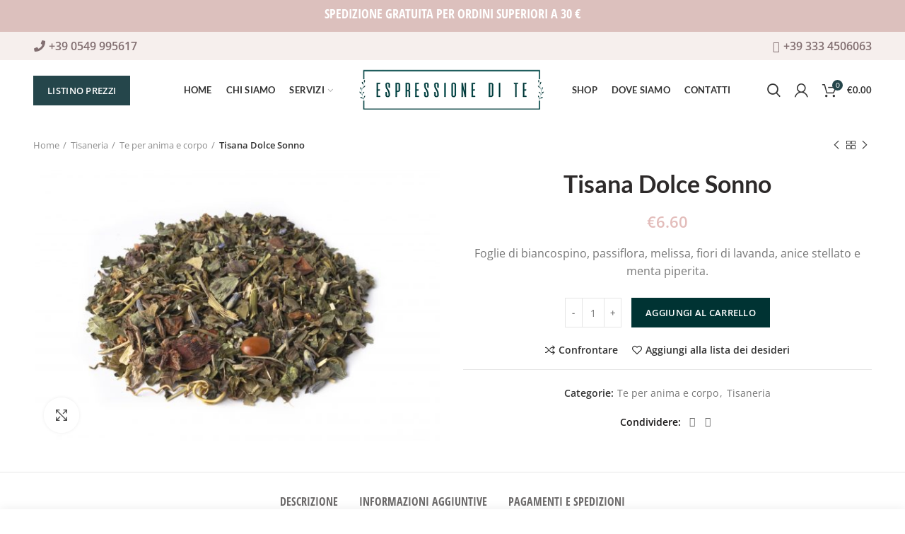

--- FILE ---
content_type: text/html; charset=UTF-8
request_url: https://www.espressionedite.com/product/tisana-dolce-sonno/
body_size: 28214
content:
<!DOCTYPE html><html lang="it-IT"><head><meta charset="UTF-8"><meta name="viewport" content="width=device-width, initial-scale=1.0, maximum-scale=1.0, user-scalable=no"><link rel="profile" href="http://gmpg.org/xfn/11"><link rel="pingback" href="https://www.espressionedite.com/xmlrpc.php"><title>Tisana Dolce Sonno - Espressione di te</title><meta name="robots" content="index, follow" /><meta name="googlebot" content="index, follow, max-snippet:-1, max-image-preview:large, max-video-preview:-1" /><meta name="bingbot" content="index, follow, max-snippet:-1, max-image-preview:large, max-video-preview:-1" /><link rel="canonical" href="https://www.espressionedite.com/product/tisana-dolce-sonno/" /><meta property="og:locale" content="it_IT" /><meta property="og:type" content="article" /><meta property="og:title" content="Tisana Dolce Sonno - Espressione di te" /><meta property="og:description" content="Foglie di biancospino, passiflora, melissa, fiori di lavanda, anice stellato e menta piperita." /><meta property="og:url" content="https://www.espressionedite.com/product/tisana-dolce-sonno/" /><meta property="og:site_name" content="Espressione di te" /><meta property="article:modified_time" content="2020-07-07T07:43:00+00:00" /><meta property="og:image" content="https://www.espressionedite.com/wp-content/uploads/2020/07/8714_51655_TIS-00330-scaled.jpg" /><meta property="og:image:width" content="2560" /><meta property="og:image:height" content="1707" /><meta name="twitter:card" content="summary_large_image" /> <script type="application/ld+json" class="yoast-schema-graph">{"@context":"https://schema.org","@graph":[{"@type":"WebSite","@id":"https://www.espressionedite.com/#website","url":"https://www.espressionedite.com/","name":"Espressione di te","description":"La tua casa del benessere","potentialAction":[{"@type":"SearchAction","target":"https://www.espressionedite.com/?s={search_term_string}","query-input":"required name=search_term_string"}],"inLanguage":"it-IT"},{"@type":"ImageObject","@id":"https://www.espressionedite.com/product/tisana-dolce-sonno/#primaryimage","inLanguage":"it-IT","url":"https://www.espressionedite.com/wp-content/uploads/2020/07/8714_51655_TIS-00330-scaled.jpg","width":2560,"height":1707},{"@type":"WebPage","@id":"https://www.espressionedite.com/product/tisana-dolce-sonno/#webpage","url":"https://www.espressionedite.com/product/tisana-dolce-sonno/","name":"Tisana Dolce Sonno - Espressione di te","isPartOf":{"@id":"https://www.espressionedite.com/#website"},"primaryImageOfPage":{"@id":"https://www.espressionedite.com/product/tisana-dolce-sonno/#primaryimage"},"datePublished":"2020-07-07T07:39:42+00:00","dateModified":"2020-07-07T07:43:00+00:00","inLanguage":"it-IT","potentialAction":[{"@type":"ReadAction","target":["https://www.espressionedite.com/product/tisana-dolce-sonno/"]}]}]}</script> <link rel='dns-prefetch' href='//fonts.googleapis.com' /><link rel='dns-prefetch' href='//s.w.org' /><link rel="alternate" type="application/rss+xml" title="Espressione di te &raquo; Feed" href="https://www.espressionedite.com/feed/" /><link rel="alternate" type="application/rss+xml" title="Espressione di te &raquo; Feed dei commenti" href="https://www.espressionedite.com/comments/feed/" /><link rel='stylesheet' id='litespeed-cache-dummy-css'  href='https://www.espressionedite.com/wp-content/plugins/litespeed-cache/assets/css/litespeed-dummy.css?ver=5.4.18' type='text/css' media='all' /><link data-optimized="1" rel='stylesheet' id='wp-block-library-css'  href='https://www.espressionedite.com/wp-content/litespeed/css/bf20b8963f2d1e961b1b33654f4c5012.css?ver=0e111' type='text/css' media='all' /><link data-optimized="1" rel='stylesheet' id='wc-block-style-css'  href='https://www.espressionedite.com/wp-content/litespeed/css/9e8626cdebdfcba4982bb9e07c9173cf.css?ver=f88a9' type='text/css' media='all' /><link data-optimized="1" rel='stylesheet' id='wpa-css-css'  href='https://www.espressionedite.com/wp-content/litespeed/css/80161aa4d136a9dc113e5166beab52b2.css?ver=45126' type='text/css' media='all' /><link data-optimized="1" rel='stylesheet' id='rs-plugin-settings-css'  href='https://www.espressionedite.com/wp-content/litespeed/css/105a1d3ba249a228af9b44314f1ae2a9.css?ver=ca8fb' type='text/css' media='all' /><style id='rs-plugin-settings-inline-css' type='text/css'></style><style id='woocommerce-inline-inline-css' type='text/css'>.woocommerce form .form-row .required{visibility:visible}</style><link data-optimized="1" rel='stylesheet' id='cmplz-general-css'  href='https://www.espressionedite.com/wp-content/litespeed/css/5f1413d51cc77a5f2c74507c52c9435e.css?ver=b8730' type='text/css' media='all' /><link data-optimized="1" rel='stylesheet' id='js_composer_front-css'  href='https://www.espressionedite.com/wp-content/litespeed/css/08c0157a5286e63f385e06ed9f4d93e5.css?ver=6ea19' type='text/css' media='all' /><link data-optimized="1" rel='stylesheet' id='font-awesome-css-css'  href='https://www.espressionedite.com/wp-content/litespeed/css/c868f569ba040f5d314eda0298ab2bbf.css?ver=eac9f' type='text/css' media='all' /><link data-optimized="1" rel='stylesheet' id='bootstrap-css'  href='https://www.espressionedite.com/wp-content/litespeed/css/80026f68f0f8a51c8a00b892da5d1172.css?ver=b5e55' type='text/css' media='all' /><link data-optimized="1" rel='stylesheet' id='woodmart-style-css'  href='https://www.espressionedite.com/wp-content/litespeed/css/d44c73144158da13339f4302eb84bc39.css?ver=1a5e5' type='text/css' media='all' /><link data-optimized="1" rel='stylesheet' id='xts-style-header_683136-css'  href='https://www.espressionedite.com/wp-content/litespeed/css/653be85f65fdd9674e8d53549da87ad8.css?ver=5c861' type='text/css' media='all' /><link data-optimized="1" rel='stylesheet' id='xts-style-theme_settings_default-css'  href='https://www.espressionedite.com/wp-content/litespeed/css/a5e4c83066dea8f828cf08b966f9e75a.css?ver=9ca99' type='text/css' media='all' /><link data-optimized="1" rel='stylesheet' id='child-style-css'  href='https://www.espressionedite.com/wp-content/litespeed/css/68a985e7bf012798afe1b8c42104518d.css?ver=6a5bf' type='text/css' media='all' /><link data-optimized="1" rel='stylesheet' id='xts-google-fonts-css'  href='https://www.espressionedite.com/wp-content/litespeed/css/ee2c243271bbc72615776f6c027bd0ad.css?ver=bd0ad' type='text/css' media='all' /> <script type="text/template" id="tmpl-variation-template"><div class="woocommerce-variation-description">{{{ data.variation.variation_description }}}</div>
	<div class="woocommerce-variation-price">{{{ data.variation.price_html }}}</div>
	<div class="woocommerce-variation-availability">{{{ data.variation.availability_html }}}</div></script> <script type="text/template" id="tmpl-unavailable-variation-template"><p>Siamo spiacenti, questo prodotto non è disponibile. Scegli un&#039;altra combinazione.</p></script> <script type='text/javascript' src='https://www.espressionedite.com/wp-includes/js/jquery/jquery.js?ver=1.12.4-wp'></script> <script type='text/javascript' src='https://www.espressionedite.com/wp-includes/js/jquery/jquery-migrate.min.js?ver=1.4.1'></script> <script type='text/javascript' src='https://www.espressionedite.com/wp-content/plugins/revslider/public/assets/js/rbtools.min.js?ver=6.0.2'></script> <script type='text/javascript' src='https://www.espressionedite.com/wp-content/plugins/revslider/public/assets/js/rs6.min.js?ver=6.2.6'></script> <script type='text/javascript' src='https://www.espressionedite.com/wp-content/plugins/woocommerce/assets/js/jquery-blockui/jquery.blockUI.min.js?ver=2.70'></script> <script type='text/javascript'>/*  */
var wc_add_to_cart_params = {"ajax_url":"\/wp-admin\/admin-ajax.php","wc_ajax_url":"\/?wc-ajax=%%endpoint%%","i18n_view_cart":"Visualizza carrello","cart_url":"https:\/\/www.espressionedite.com\/cart\/","is_cart":"","cart_redirect_after_add":"no"};
/*  */</script> <script type='text/javascript' src='https://www.espressionedite.com/wp-content/plugins/woocommerce/assets/js/frontend/add-to-cart.min.js?ver=4.1.4'></script> <script type='text/javascript' src='https://www.espressionedite.com/wp-content/plugins/js_composer/assets/js/vendors/woocommerce-add-to-cart.js?ver=6.2.0'></script> <link rel='https://api.w.org/' href='https://www.espressionedite.com/wp-json/' /><link rel="EditURI" type="application/rsd+xml" title="RSD" href="https://www.espressionedite.com/xmlrpc.php?rsd" /><link rel="wlwmanifest" type="application/wlwmanifest+xml" href="https://www.espressionedite.com/wp-includes/wlwmanifest.xml" /><meta name="generator" content="WordPress 5.4.18" /><meta name="generator" content="WooCommerce 4.1.4" /><link rel='shortlink' href='https://www.espressionedite.com/?p=4164' /><link rel="alternate" type="application/json+oembed" href="https://www.espressionedite.com/wp-json/oembed/1.0/embed?url=https%3A%2F%2Fwww.espressionedite.com%2Fproduct%2Ftisana-dolce-sonno%2F" /><link rel="alternate" type="text/xml+oembed" href="https://www.espressionedite.com/wp-json/oembed/1.0/embed?url=https%3A%2F%2Fwww.espressionedite.com%2Fproduct%2Ftisana-dolce-sonno%2F&#038;format=xml" /> <script type="text/plain" data-service="google-analytics" data-category="statistics" async data-cmplz-src="//www.googletagmanager.com/gtag/js?id=UA-168007121-1"></script> <script>window.dataLayer = window.dataLayer || [];
function gtag(){dataLayer.push(arguments);}
gtag('js', new Date());

gtag('config', 'UA-168007121-1');</script> <style>.cmplz-hidden{display:none!important}</style><meta name="theme-color" content=""><link rel="shortcut icon" href="https://www.espressionedite.com/wp-content/uploads/2020/05/spa1.png"><link rel="apple-touch-icon-precomposed" sizes="152x152" href="https://www.espressionedite.com/wp-content/themes/espressionedite/images/icons/apple-touch-icon-152x152-precomposed.png">
<noscript><style>.woocommerce-product-gallery{ opacity: 1 !important; }</style></noscript> <script data-service="facebook" data-category="marketing"  type="text/plain">!function(f,b,e,v,n,t,s){if(f.fbq)return;n=f.fbq=function(){n.callMethod?
					n.callMethod.apply(n,arguments):n.queue.push(arguments)};if(!f._fbq)f._fbq=n;
					n.push=n;n.loaded=!0;n.version='2.0';n.queue=[];t=b.createElement(e);t.async=!0;
					t.src=v;s=b.getElementsByTagName(e)[0];s.parentNode.insertBefore(t,s)}(window,
					document,'script','https://connect.facebook.net/en_US/fbevents.js');</script>  <script data-service="facebook" data-category="marketing"  type="text/plain">fbq('init', '735698747195589', {}, {
    "agent": "woocommerce-4.1.4-2.6.9"
});

				fbq( 'track', 'PageView', {
    "source": "woocommerce",
    "version": "4.1.4",
    "pluginVersion": "2.6.9"
} );

				document.addEventListener( 'DOMContentLoaded', function() {
					jQuery && jQuery( function( $ ) {
						// Insert placeholder for events injected when a product is added to the cart through AJAX.
						$( document.body ).append( '<div class=\"wc-facebook-pixel-event-placeholder\"></div>' );
					} );
				}, false );</script> <meta name="generator" content="Powered by WPBakery Page Builder - drag and drop page builder for WordPress."/><meta name="generator" content="Powered by Slider Revolution 6.2.6 - responsive, Mobile-Friendly Slider Plugin for WordPress with comfortable drag and drop interface." /> <script type="text/javascript">function setREVStartSize(e){
			//window.requestAnimationFrame(function() {				 
				window.RSIW = window.RSIW===undefined ? window.innerWidth : window.RSIW;	
				window.RSIH = window.RSIH===undefined ? window.innerHeight : window.RSIH;	
				try {								
					var pw = document.getElementById(e.c).parentNode.offsetWidth,
						newh;
					pw = pw===0 || isNaN(pw) ? window.RSIW : pw;
					e.tabw = e.tabw===undefined ? 0 : parseInt(e.tabw);
					e.thumbw = e.thumbw===undefined ? 0 : parseInt(e.thumbw);
					e.tabh = e.tabh===undefined ? 0 : parseInt(e.tabh);
					e.thumbh = e.thumbh===undefined ? 0 : parseInt(e.thumbh);
					e.tabhide = e.tabhide===undefined ? 0 : parseInt(e.tabhide);
					e.thumbhide = e.thumbhide===undefined ? 0 : parseInt(e.thumbhide);
					e.mh = e.mh===undefined || e.mh=="" || e.mh==="auto" ? 0 : parseInt(e.mh,0);		
					if(e.layout==="fullscreen" || e.l==="fullscreen") 						
						newh = Math.max(e.mh,window.RSIH);					
					else{					
						e.gw = Array.isArray(e.gw) ? e.gw : [e.gw];
						for (var i in e.rl) if (e.gw[i]===undefined || e.gw[i]===0) e.gw[i] = e.gw[i-1];					
						e.gh = e.el===undefined || e.el==="" || (Array.isArray(e.el) && e.el.length==0)? e.gh : e.el;
						e.gh = Array.isArray(e.gh) ? e.gh : [e.gh];
						for (var i in e.rl) if (e.gh[i]===undefined || e.gh[i]===0) e.gh[i] = e.gh[i-1];
											
						var nl = new Array(e.rl.length),
							ix = 0,						
							sl;					
						e.tabw = e.tabhide>=pw ? 0 : e.tabw;
						e.thumbw = e.thumbhide>=pw ? 0 : e.thumbw;
						e.tabh = e.tabhide>=pw ? 0 : e.tabh;
						e.thumbh = e.thumbhide>=pw ? 0 : e.thumbh;					
						for (var i in e.rl) nl[i] = e.rl[i]<window.RSIW ? 0 : e.rl[i];
						sl = nl[0];									
						for (var i in nl) if (sl>nl[i] && nl[i]>0) { sl = nl[i]; ix=i;}															
						var m = pw>(e.gw[ix]+e.tabw+e.thumbw) ? 1 : (pw-(e.tabw+e.thumbw)) / (e.gw[ix]);					
						newh =  (e.gh[ix] * m) + (e.tabh + e.thumbh);
					}				
					if(window.rs_init_css===undefined) window.rs_init_css = document.head.appendChild(document.createElement("style"));					
					document.getElementById(e.c).height = newh+"px";
					window.rs_init_css.innerHTML += "#"+e.c+"_wrapper { height: "+newh+"px }";				
				} catch(e){
					console.log("Failure at Presize of Slider:" + e)
				}					   
			//});
		  };</script> <style type="text/css" id="wp-custom-css">#cmplz-document{max-width:100%}</style><style></style><noscript><style>.wpb_animate_when_almost_visible { opacity: 1; }</style></noscript></head><body data-cmplz=1 class="product-template-default single single-product postid-4164 theme-espressionedite woocommerce woocommerce-page woocommerce-no-js wrapper-full-width form-style-square form-border-width-1 woodmart-product-design-alt woodmart-product-sticky-on categories-accordion-on woodmart-archive-shop header-banner-display header-banner-enabled woodmart-ajax-shop-on offcanvas-sidebar-mobile offcanvas-sidebar-tablet notifications-sticky btns-default-flat btns-default-dark btns-default-hover-dark btns-shop-flat btns-shop-light btns-shop-hover-light btns-accent-flat btns-accent-light btns-accent-hover-light wpb-js-composer js-comp-ver-6.2.0 vc_responsive"><div class="website-wrapper"><header class="whb-header whb-full-width whb-sticky-shadow whb-scroll-stick whb-sticky-real"><div class="whb-main-header"><div class="whb-row whb-top-bar whb-not-sticky-row whb-with-bg whb-without-border whb-color-light whb-flex-flex-middle whb-hidden-mobile"><div class="container"><div class="whb-flex-row whb-top-bar-inner"><div class="whb-column whb-col-left whb-visible-lg"><div class="whb-text-element reset-mb-10 "><p style="text-align: center;"><a class="phone" style="color: #826f71!important;" href="tel:+390549995617"><strong><i class="fa fa-phone" aria-hidden="true"></i> +39 0549 995617</strong></a></p></div></div><div class="whb-column whb-col-center whb-visible-lg whb-empty-column"></div><div class="whb-column whb-col-right whb-visible-lg"><div class="whb-text-element reset-mb-10 "><p style="text-align: center;"><a class="whatsapp" style="color: #826f71!important;" href="https://api.whatsapp.com/send?phone=393334506063&amp;text=Salve,%20vorrei%20qualche%20informazione%20in%20merito%20ai%20vostri%20servizi%20e%20prodotti."><strong><i class="fa fa-whatsapp" aria-hidden="true"></i> +39 333 4506063</strong></a></p></div></div><div class="whb-column whb-col-mobile whb-hidden-lg"><div class="whb-text-element reset-mb-10 "><p style="text-align: center;"><a class="phone" style="color: #826f71!important;" href="tel:+390549995617"><strong><i class="fa fa-phone" aria-hidden="true"></i> +39 0549 995617</strong></a></p></div><div class="whb-text-element reset-mb-10 "><p style="text-align: center;"> |</p></div><div class="whb-text-element reset-mb-10 "><p style="text-align: center;"><a class="phone" style="color: #826f71!important;" href="tel:+390549995617"><strong><i class="fa fa-phone" aria-hidden="true"></i> +39 0549 995617</strong></a></p></div></div></div></div></div><div class="whb-row whb-general-header whb-sticky-row whb-without-bg whb-without-border whb-color-dark whb-flex-equal-sides"><div class="container"><div class="whb-flex-row whb-general-header-inner"><div class="whb-column whb-col-left whb-visible-lg"><div id="wd-696709ff374db" class="woodmart-button-wrapper text-left"><a href="/listino-prezzi/" title="" target="_blank" class="btn btn-color-primary btn-style-default btn-shape-rectangle btn-size-default">LISTINO PREZZI</a></div><div class="whb-navigation whb-secondary-menu site-navigation woodmart-navigation menu-right navigation-style-default" role="navigation"><div class="menu-menu-left-container"><ul id="menu-menu-left" class="menu"><li id="menu-item-3058" class="menu-item menu-item-type-post_type menu-item-object-page menu-item-home menu-item-3058 item-level-0 menu-item-design-default menu-simple-dropdown item-event-hover"><a href="https://www.espressionedite.com/" class="woodmart-nav-link"><span class="nav-link-text">HOME</span></a></li><li id="menu-item-3453" class="menu-item menu-item-type-post_type menu-item-object-page menu-item-3453 item-level-0 menu-item-design-default menu-simple-dropdown item-event-hover"><a href="https://www.espressionedite.com/chi-siamo/" class="woodmart-nav-link"><span class="nav-link-text">CHI SIAMO</span></a></li><li id="menu-item-3568" class="menu-item menu-item-type-post_type menu-item-object-page menu-item-has-children menu-item-3568 item-level-0 menu-item-design-default menu-simple-dropdown item-event-hover"><a href="https://www.espressionedite.com/servizi/" class="woodmart-nav-link"><span class="nav-link-text">Servizi</span></a><div class="sub-menu-dropdown color-scheme-dark"><div class="container"><ul class="sub-menu color-scheme-dark"><li id="menu-item-3660" class="menu-item menu-item-type-post_type menu-item-object-page menu-item-3660 item-level-1"><a href="https://www.espressionedite.com/servizi/taglio-donna/" class="woodmart-nav-link"><span class="nav-link-text">TAGLIO DONNA</span></a></li><li id="menu-item-3659" class="menu-item menu-item-type-post_type menu-item-object-page menu-item-3659 item-level-1"><a href="https://www.espressionedite.com/servizi/acconciature/" class="woodmart-nav-link"><span class="nav-link-text">ACCONCIATURE</span></a></li><li id="menu-item-3655" class="menu-item menu-item-type-post_type menu-item-object-page menu-item-3655 item-level-1"><a href="https://www.espressionedite.com/servizi/taglio-uomo/" class="woodmart-nav-link"><span class="nav-link-text">TAGLIO UOMO</span></a></li><li id="menu-item-3658" class="menu-item menu-item-type-post_type menu-item-object-page menu-item-3658 item-level-1"><a href="https://www.espressionedite.com/servizi/piega/" class="woodmart-nav-link"><span class="nav-link-text">PIEGA</span></a></li><li id="menu-item-3657" class="menu-item menu-item-type-post_type menu-item-object-page menu-item-3657 item-level-1"><a href="https://www.espressionedite.com/servizi/colore/" class="woodmart-nav-link"><span class="nav-link-text">COLORE</span></a></li><li id="menu-item-3656" class="menu-item menu-item-type-post_type menu-item-object-page menu-item-3656 item-level-1"><a href="https://www.espressionedite.com/servizi/estetica-viso/" class="woodmart-nav-link"><span class="nav-link-text">ESTETICA VISO</span></a></li></ul></div></div></li></ul></div></div></div><div class="whb-column whb-col-center whb-visible-lg"><div class="whb-space-element " style="width:10px;"></div><div class="site-logo"><div class="woodmart-logo-wrap switch-logo-enable">
<a href="https://www.espressionedite.com/" class="woodmart-logo woodmart-main-logo" rel="home">
<img src="https://www.espressionedite.com/wp-content/uploads/2020/05/logo-es.png" alt="Espressione di te" style="max-width: 278px;" />		</a>
<a href="https://www.espressionedite.com/" class="woodmart-logo woodmart-sticky-logo" rel="home">
<img src="https://www.espressionedite.com/wp-content/uploads/2020/05/logo-es.png" alt="Espressione di te" style="max-width: 213px;" />			</a></div></div><div class="whb-space-element " style="width:10px;"></div></div><div class="whb-column whb-col-right whb-visible-lg"><div class="whb-navigation whb-secondary-menu site-navigation woodmart-navigation menu-left navigation-style-default" role="navigation"><div class="menu-menu-right-container"><ul id="menu-menu-right" class="menu"><li id="menu-item-3569" class="menu-item menu-item-type-post_type menu-item-object-page current_page_parent menu-item-3569 item-level-0 menu-item-design-default menu-simple-dropdown item-event-hover"><a href="https://www.espressionedite.com/shop/" class="woodmart-nav-link"><span class="nav-link-text">Shop</span></a></li><li id="menu-item-3349" class="menu-item menu-item-type-post_type menu-item-object-page menu-item-3349 item-level-0 menu-item-design-default menu-simple-dropdown item-event-hover"><a href="https://www.espressionedite.com/dove-siamo/" class="woodmart-nav-link"><span class="nav-link-text">DOVE SIAMO</span></a></li><li id="menu-item-3348" class="menu-item menu-item-type-post_type menu-item-object-page menu-item-3348 item-level-0 menu-item-design-default menu-simple-dropdown item-event-hover"><a href="https://www.espressionedite.com/contatti/" class="woodmart-nav-link"><span class="nav-link-text">CONTATTI</span></a></li></ul></div></div><div class="whb-search search-button wd-tools-element" title="Search">
<a href="#">
<span class="search-button-icon wd-tools-icon">
</span>
</a></div><div class="woodmart-header-links woodmart-navigation menu-simple-dropdown wd-tools-element item-event-hover  my-account-with-icon login-side-opener"  title="IL MIO ACCOUNT">
<a href="https://www.espressionedite.com/my-account/">
<span class="wd-tools-icon">
</span>
<span class="wd-tools-text">
Accesso/Registrati			</span>
</a></div><div class="woodmart-shopping-cart wd-tools-element woodmart-cart-design-2 cart-widget-opener" title="CARRELLO">
<a href="https://www.espressionedite.com/cart/">
<span class="woodmart-cart-icon wd-tools-icon">
<span class="woodmart-cart-number">0 <span>items</span></span>
</span>
<span class="woodmart-cart-totals wd-tools-text">
<span class="subtotal-divider">/</span>
<span class="woodmart-cart-subtotal"><span class="woocommerce-Price-amount amount"><span class="woocommerce-Price-currencySymbol">&euro;</span>0.00</span></span>
</span>
</a></div></div><div class="whb-column whb-mobile-left whb-hidden-lg"><div class="woodmart-burger-icon wd-tools-element mobile-nav-icon whb-mobile-nav-icon wd-style-text">
<a href="#">
<span class="woodmart-burger wd-tools-icon"></span>
<span class="woodmart-burger-label wd-tools-text">Menu</span>
</a></div></div><div class="whb-column whb-mobile-center whb-hidden-lg"><div class="site-logo"><div class="woodmart-logo-wrap switch-logo-enable">
<a href="https://www.espressionedite.com/" class="woodmart-logo woodmart-main-logo" rel="home">
<img src="https://www.espressionedite.com/wp-content/uploads/2020/05/logo-es.png" alt="Espressione di te" style="max-width: 190px;" />		</a>
<a href="https://www.espressionedite.com/" class="woodmart-logo woodmart-sticky-logo" rel="home">
<img src="https://www.espressionedite.com/wp-content/uploads/2020/05/logo-es.png" alt="Espressione di te" style="max-width: 120px;" />			</a></div></div></div><div class="whb-column whb-mobile-right whb-hidden-lg"><div class="woodmart-shopping-cart wd-tools-element woodmart-cart-design-5 cart-widget-opener" title="CARRELLO">
<a href="https://www.espressionedite.com/cart/">
<span class="woodmart-cart-icon wd-tools-icon">
<span class="woodmart-cart-number">0 <span>items</span></span>
</span>
<span class="woodmart-cart-totals wd-tools-text">
<span class="subtotal-divider">/</span>
<span class="woodmart-cart-subtotal"><span class="woocommerce-Price-amount amount"><span class="woocommerce-Price-currencySymbol">&euro;</span>0.00</span></span>
</span>
</a></div></div></div></div></div></div></header><div class="main-page-wrapper"><div class="container-fluid"><div class="row content-layout-wrapper align-items-start"><div class="site-content shop-content-area col-12 breadcrumbs-location-below_header content-with-products" role="main"><div class="single-breadcrumbs-wrapper"><div class="container"><nav class="woocommerce-breadcrumb"><a href="https://www.espressionedite.com" class="breadcrumb-link ">Home</a><a href="https://www.espressionedite.com/product-category/tisaneria/" class="breadcrumb-link ">Tisaneria</a><a href="https://www.espressionedite.com/product-category/tisaneria/te-per-anima-e-corpo/" class="breadcrumb-link breadcrumb-link-last">Te per anima e corpo</a><span class="breadcrumb-last"> Tisana Dolce Sonno</span></nav><div class="woodmart-products-nav"><div class="product-btn product-prev">
<a href="https://www.espressionedite.com/product/violetta-te-bianco/">Previous product<span class="product-btn-icon"></span></a><div class="wrapper-short"><div class="product-short"><div class="product-short-image">
<a href="https://www.espressionedite.com/product/violetta-te-bianco/" class="product-thumb">
<img width="600" height="400" src="https://www.espressionedite.com/wp-content/uploads/2020/07/8444_49729_TEE-00028-600x400.jpg" class="attachment-woocommerce_thumbnail size-woocommerce_thumbnail" alt="" srcset="https://www.espressionedite.com/wp-content/uploads/2020/07/8444_49729_TEE-00028-600x400.jpg 600w, https://www.espressionedite.com/wp-content/uploads/2020/07/8444_49729_TEE-00028-300x200.jpg 300w, https://www.espressionedite.com/wp-content/uploads/2020/07/8444_49729_TEE-00028-1024x683.jpg 1024w, https://www.espressionedite.com/wp-content/uploads/2020/07/8444_49729_TEE-00028-768x512.jpg 768w, https://www.espressionedite.com/wp-content/uploads/2020/07/8444_49729_TEE-00028-1536x1024.jpg 1536w, https://www.espressionedite.com/wp-content/uploads/2020/07/8444_49729_TEE-00028-2048x1365.jpg 2048w, https://www.espressionedite.com/wp-content/uploads/2020/07/8444_49729_TEE-00028-1200x800.jpg 1200w" sizes="(max-width: 600px) 100vw, 600px" />								</a></div><div class="product-short-description">
<a href="https://www.espressionedite.com/product/violetta-te-bianco/" class="product-title">
Violetta Tè bianco								</a>
<span class="price">
<span class="woocommerce-Price-amount amount"><span class="woocommerce-Price-currencySymbol">&euro;</span>13.50</span>								</span></div></div></div></div>
<a href="https://www.espressionedite.com/shop/" class="woodmart-back-btn">
<span>
Back to products					</span>
</a><div class="product-btn product-next">
<a href="https://www.espressionedite.com/product/tisana-depurapiu/">Next product<span class="product-btn-icon"></span></a><div class="wrapper-short"><div class="product-short"><div class="product-short-image">
<a href="https://www.espressionedite.com/product/tisana-depurapiu/" class="product-thumb">
<img width="600" height="400" src="https://www.espressionedite.com/wp-content/uploads/2020/07/8785_51663_TIS-00334-600x400.jpg" class="attachment-woocommerce_thumbnail size-woocommerce_thumbnail" alt="" srcset="https://www.espressionedite.com/wp-content/uploads/2020/07/8785_51663_TIS-00334-600x400.jpg 600w, https://www.espressionedite.com/wp-content/uploads/2020/07/8785_51663_TIS-00334-300x200.jpg 300w, https://www.espressionedite.com/wp-content/uploads/2020/07/8785_51663_TIS-00334-1024x683.jpg 1024w, https://www.espressionedite.com/wp-content/uploads/2020/07/8785_51663_TIS-00334-768x512.jpg 768w, https://www.espressionedite.com/wp-content/uploads/2020/07/8785_51663_TIS-00334-1536x1024.jpg 1536w, https://www.espressionedite.com/wp-content/uploads/2020/07/8785_51663_TIS-00334-2048x1365.jpg 2048w, https://www.espressionedite.com/wp-content/uploads/2020/07/8785_51663_TIS-00334-1200x800.jpg 1200w" sizes="(max-width: 600px) 100vw, 600px" />								</a></div><div class="product-short-description">
<a href="https://www.espressionedite.com/product/tisana-depurapiu/" class="product-title">
Tisana Depurapiù								</a>
<span class="price">
<span class="woocommerce-Price-amount amount"><span class="woocommerce-Price-currencySymbol">&euro;</span>7.30</span>								</span></div></div></div></div></div></div></div><div class="container"></div><div id="product-4164" class="single-product-page single-product-content product-design-alt tabs-location-standard tabs-type-tabs meta-location-add_to_cart reviews-location-tabs product-align-center product-sticky-on product-no-bg product type-product post-4164 status-publish first instock product_cat-te-per-anima-e-corpo product_cat-tisaneria has-post-thumbnail shipping-taxable purchasable product-type-simple"><div class="container"><div class="woocommerce-notices-wrapper"></div><div class="row product-image-summary-wrap"><div class="product-image-summary col-lg-12 col-12 col-md-12"><div class="row product-image-summary-inner"><div class="col-lg-6 col-12 col-md-6 product-images" ><div class="product-images-inner"><div class="woocommerce-product-gallery woocommerce-product-gallery--with-images woocommerce-product-gallery--with-images woocommerce-product-gallery--columns-4 images images row align-items-start thumbs-position-bottom image-action-zoom" style="opacity: 0; transition: opacity .25s ease-in-out;"><div class="col-12"><figure class="woocommerce-product-gallery__wrapper owl-items-lg-1 owl-items-md-1 owl-items-sm-1 owl-items-xs-1 owl-carousel"><div class="product-image-wrap"><figure data-thumb="https://www.espressionedite.com/wp-content/uploads/2020/07/8714_51655_TIS-00330-600x400.jpg" class="woocommerce-product-gallery__image"><a href="https://www.espressionedite.com/wp-content/uploads/2020/07/8714_51655_TIS-00330-scaled.jpg"><img width="600" height="400" src="https://www.espressionedite.com/wp-content/uploads/2020/07/8714_51655_TIS-00330-600x400.jpg" class="wp-post-image wp-post-image" alt="" title="8714_51655_TIS-00330" data-caption="" data-src="https://www.espressionedite.com/wp-content/uploads/2020/07/8714_51655_TIS-00330-scaled.jpg" data-large_image="https://www.espressionedite.com/wp-content/uploads/2020/07/8714_51655_TIS-00330-scaled.jpg" data-large_image_width="2560" data-large_image_height="1707" srcset="https://www.espressionedite.com/wp-content/uploads/2020/07/8714_51655_TIS-00330-600x400.jpg 600w, https://www.espressionedite.com/wp-content/uploads/2020/07/8714_51655_TIS-00330-300x200.jpg 300w, https://www.espressionedite.com/wp-content/uploads/2020/07/8714_51655_TIS-00330-1024x683.jpg 1024w, https://www.espressionedite.com/wp-content/uploads/2020/07/8714_51655_TIS-00330-768x512.jpg 768w, https://www.espressionedite.com/wp-content/uploads/2020/07/8714_51655_TIS-00330-1536x1024.jpg 1536w, https://www.espressionedite.com/wp-content/uploads/2020/07/8714_51655_TIS-00330-2048x1365.jpg 2048w, https://www.espressionedite.com/wp-content/uploads/2020/07/8714_51655_TIS-00330-1200x800.jpg 1200w" sizes="(max-width: 600px) 100vw, 600px" /></a></figure></div></figure><div class="product-additional-galleries"><div class="woodmart-show-product-gallery-wrap  wd-gallery-btn"><a href="#" class="woodmart-show-product-gallery"><span>Clicca per ingrandire</span></a></div></div></div></div></div></div><div class="col-lg-6 col-12 col-md-6 summary entry-summary"><div class="summary-inner"><h1 itemprop="name" class="product_title entry-title">Tisana Dolce Sonno</h1><p class="price"><span class="woocommerce-Price-amount amount"><span class="woocommerce-Price-currencySymbol">&euro;</span>6.60</span></p><div class="woocommerce-product-details__short-description"><p>Foglie di biancospino, passiflora, melissa, fiori di lavanda, anice stellato e menta piperita.</p></div><form class="cart" action="https://www.espressionedite.com/product/tisana-dolce-sonno/" method="post" enctype='multipart/form-data'><div class="quantity">
<input type="button" value="-" class="minus" />
<label class="screen-reader-text" for="quantity_696709ff3cf28">Tisana Dolce Sonno quantità</label>
<input
type="number"
id="quantity_696709ff3cf28"
class="input-text qty text"
step="1"
min="1"
max=""
name="quantity"
value="1"
title="Qtà"
size="4"
placeholder=""
inputmode="numeric" />
<input type="button" value="+" class="plus" /></div>
<button type="submit" name="add-to-cart" value="4164" class="single_add_to_cart_button button alt">Aggiungi al carrello</button></form><div class="woodmart-compare-btn product-compare-button wd-action-btn wd-compare-btn wd-style-text">
<a href="https://www.espressionedite.com/confrontare/" data-id="4164" data-added-text="Confronta Prodotti">
Confrontare				</a></div><div class="woodmart-wishlist-btn wd-action-btn wd-wishlist-btn wd-style-text">
<a href="https://www.espressionedite.com/wishlist/" data-key="d73f5a8ae9" data-product-id="4164" data-added-text="Sfoglia la lista dei desideri">Aggiungi alla lista dei desideri</a></div><div class="product_meta">
<span class="posted_in">Categorie: <a href="https://www.espressionedite.com/product-category/tisaneria/te-per-anima-e-corpo/" rel="tag">Te per anima e corpo</a><span class="meta-sep">,</span> <a href="https://www.espressionedite.com/product-category/tisaneria/" rel="tag">Tisaneria</a></span></div><div class="product-share">
<span class="share-title">Condividere</span><div class="woodmart-social-icons text-center icons-design-default icons-size-small color-scheme-dark social-share social-form-circle">
<a rel="nofollow" href="https://www.facebook.com/sharer/sharer.php?u=https://www.espressionedite.com/product/tisana-dolce-sonno/" target="_blank" class=" woodmart-social-icon social-facebook">
<i class="fa fa-facebook"></i>
<span class="woodmart-social-icon-name">Facebook</span>
</a>
<a rel="nofollow" href="https://wa.me/?text=https://www.espressionedite.com/product/tisana-dolce-sonno/" target="_blank" class="whatsapp-desktop  woodmart-social-icon social-whatsapp">
<i class="fa fa-whatsapp"></i>
<span class="woodmart-social-icon-name">WhatsApp</span>
</a>
<a rel="nofollow" href="whatsapp://send?text=https%3A%2F%2Fwww.espressionedite.com%2Fproduct%2Ftisana-dolce-sonno%2F" target="_blank" class="whatsapp-mobile  woodmart-social-icon social-whatsapp">
<i class="fa fa-whatsapp"></i>
<span class="woodmart-social-icon-name">WhatsApp</span>
</a></div></div></div></div></div></div></div></div><div class="product-tabs-wrapper"><div class="container"><div class="row"><div class="col-12 poduct-tabs-inner"><div class="woocommerce-tabs wc-tabs-wrapper tabs-layout-tabs"><ul class="tabs wc-tabs"><li class="description_tab">
<a href="#tab-description">Descrizione</a></li><li class="additional_information_tab">
<a href="#tab-additional_information">Informazioni aggiuntive</a></li><li class="woodmart_additional_tab_tab">
<a href="#tab-woodmart_additional_tab">PAGAMENTI E SPEDIZIONI</a></li></ul><div class="woodmart-tab-wrapper">
<a href="#tab-description" class="woodmart-accordion-title tab-title-description">Descrizione</a><div class="woocommerce-Tabs-panel woocommerce-Tabs-panel--description panel entry-content wc-tab" id="tab-description"><div class="wc-tab-inner "><div class=""><p>Tisana che contiene gli ingredienti classici delle più comuni miscele rilassanti serali, con menta e anice.</p></div></div></div></div><div class="woodmart-tab-wrapper">
<a href="#tab-additional_information" class="woodmart-accordion-title tab-title-additional_information">Informazioni aggiuntive</a><div class="woocommerce-Tabs-panel woocommerce-Tabs-panel--additional_information panel entry-content wc-tab" id="tab-additional_information"><div class="wc-tab-inner "><div class=""><table class="woocommerce-product-attributes shop_attributes"><tr class="woocommerce-product-attributes-item woocommerce-product-attributes-item--attribute_pa_quantita-ml"><th class="woocommerce-product-attributes-item__label">Quantità ml</th><td class="woocommerce-product-attributes-item__value"><p>100 gr</p></td></tr></table></div></div></div></div><div class="woodmart-tab-wrapper">
<a href="#tab-woodmart_additional_tab" class="woodmart-accordion-title tab-title-woodmart_additional_tab">PAGAMENTI E SPEDIZIONI</a><div class="woocommerce-Tabs-panel woocommerce-Tabs-panel--woodmart_additional_tab panel entry-content wc-tab" id="tab-woodmart_additional_tab"><div class="wc-tab-inner "><div class=""><div class="vc_row wpb_row vc_row-fluid"><div class="wpb_column vc_column_container vc_col-sm-12"><div class="vc_column-inner"><div class="wpb_wrapper"><div class="wpb_text_column wpb_content_element" ><div class="wpb_wrapper"><div class="wpb_text_column wpb_content_element"><div class="wpb_wrapper"><h2>PAGAMENTI</h2><ul><li>Bonifico Bancario</li><li>Pagamento in negozio con ritiro in sede</li></ul><h3>Bonifico Bancario</h3><p><img class="alignnone size-full wp-image-3671 lazyloaded" src="https://www.espressionedite.com/wp-content/uploads/2020/06/bonifico-bancario.png" alt="" width="146" height="50" data-lazy-src="https://www.espressionedite.com/wp-content/uploads/2020/06/bonifico-bancario.png" data-was-processed="true" /><br />
Scegliendo il metodo di pagamento <strong>Bonifico Bancario</strong> il cliente può effettuare il pagamento tramite la sua banca, le coordinate saranno specificate sia alla conclusione dell’ordine che riportate sottostanti.</p><p><strong>Codice IBAN</strong>: SM 76 X 08540 09813 000130176207<br />
<strong>Intestatario del conto</strong>: Raschi Gigliola<br />
<strong>Istituto di credito</strong>: Banca di San Marino SpA</p><p>In caso di pagamento tramite Bonifico Bancario Anticipato, quanto ordinato dal Cliente viene mantenuto impegnato per 7 giorni. Se entro 7 giorni il cliente non invierà copia del bonifico l’ordine potrà essere automaticamente annullato.</p><h3>Pagamento in Negozio</h3><p><img class="alignnone size-full wp-image-3672 lazyloaded" src="https://www.espressionedite.com/wp-content/uploads/2020/06/cash-negozio.jpg" alt="" width="93" height="50" data-lazy-src="https://www.espressionedite.com/wp-content/uploads/2020/06/cash-negozio.jpg" data-was-processed="true" /></p><p>Scegliendo il metodo di pagamento <strong>Ritiro in negozio</strong> il cliente può effettuare il pagamento direttamente in negozio ritirando il suo ordine in sede al momento del pagamento.</p><p><strong>Sede</strong>: Via 25 Marzo, 17 – 47900 Domagnano – Repubblica di San Marino</p></div></div><div class="wpb_text_column wpb_content_element"><div class="wpb_wrapper"><h2>SPEDIZIONI</h2><p>Corriere espresso Brt Bartolini in nome e per conto del cliente finale.</p><h3>Costi</h3><p>Spedizione Standard = 6 euro<br />
Per ordini pari o superiori a 30 euro la spedizione è gratuita.</p><h3>Ritiro in sede</h3><p>Il ritiro in sede potrà essere effettuato previo accordo telefonico presso la nostra sede in Via 25 Marzo, 17 . 47900 Domagnano, San Marino nei seguenti orari 9.00-13.00/14.00-19.00 tutti i giorni compreso festivi.</p></div></div></div></div></div></div></div></div><style data-type="vc_shortcodes-custom-css"></style></div></div></div></div></div></div></div></div></div><div class="container related-and-upsells"><div class="related-products"><h3 class="title slider-title">Prodotti correlati</h3><div id="carousel-745" class="woodmart-carousel-container  slider-type-product woodmart-carousel-spacing-30" data-owl-carousel data-desktop="4" data-tablet_landscape="4" data-tablet="3" data-mobile="2"><div class="owl-carousel owl-items-lg-4 owl-items-md-4 owl-items-sm-3 owl-items-xs-2"><div class="slide-product owl-carousel-item"><div class="product-grid-item product woodmart-hover-quick type-product post-4227 status-publish last instock product_cat-tisaneria has-post-thumbnail shipping-taxable purchasable product-type-simple" data-loop="1" data-id="4227"><div class="product-element-top">
<a href="https://www.espressionedite.com/product/barattolo-tea-caddy-70g/" class="product-image-link">
<img width="600" height="600" src="https://www.espressionedite.com/wp-content/uploads/2020/07/9794_51244_OGG-00380-600x600.jpg" class="attachment-woocommerce_thumbnail size-woocommerce_thumbnail" alt="" srcset="https://www.espressionedite.com/wp-content/uploads/2020/07/9794_51244_OGG-00380-600x600.jpg 600w, https://www.espressionedite.com/wp-content/uploads/2020/07/9794_51244_OGG-00380-300x300.jpg 300w, https://www.espressionedite.com/wp-content/uploads/2020/07/9794_51244_OGG-00380-1024x1024.jpg 1024w, https://www.espressionedite.com/wp-content/uploads/2020/07/9794_51244_OGG-00380-150x150.jpg 150w, https://www.espressionedite.com/wp-content/uploads/2020/07/9794_51244_OGG-00380-768x768.jpg 768w, https://www.espressionedite.com/wp-content/uploads/2020/07/9794_51244_OGG-00380-100x100.jpg 100w, https://www.espressionedite.com/wp-content/uploads/2020/07/9794_51244_OGG-00380.jpg 1200w" sizes="(max-width: 600px) 100vw, 600px" />	</a><div class="woodmart-buttons wd-pos-r-t"><div class="woodmart-compare-btn product-compare-button wd-action-btn wd-compare-btn wd-style-icon">
<a href="https://www.espressionedite.com/confrontare/" data-id="4227" data-added-text="Confronta Prodotti">
Confrontare				</a></div><div class="quick-view wd-action-btn wd-quick-view-btn wd-style-icon">
<a
href="https://www.espressionedite.com/product/barattolo-tea-caddy-70g/"
class="open-quick-view quick-view-button"
data-id="4227">Vista veloce</a></div><div class="woodmart-wishlist-btn wd-action-btn wd-wishlist-btn wd-style-icon">
<a href="https://www.espressionedite.com/wishlist/" data-key="d73f5a8ae9" data-product-id="4227" data-added-text="Sfoglia la lista dei desideri">Aggiungi alla lista dei desideri</a></div></div><div class="woodmart-add-btn wd-add-btn-replace">
<a href="?add-to-cart=4227" data-quantity="1" class="button product_type_simple add_to_cart_button ajax_add_to_cart add-to-cart-loop" data-product_id="4227" data-product_sku="" aria-label="Aggiungi &ldquo;Barattolo Tea Caddy 70g&rdquo; al tuo carrello" rel="nofollow"><span>Aggiungi al carrello</span></a></div><div class="quick-shop-wrapper"><div class="quick-shop-close wd-cross-button wd-size-s wd-with-text-left"><span> </span></div><div class="quick-shop-form"></div></div></div><h3 class="product-title"><a href="https://www.espressionedite.com/product/barattolo-tea-caddy-70g/">Barattolo Tea Caddy 70g</a></h3><div class="woodmart-product-cats">
<a href="https://www.espressionedite.com/product-category/tisaneria/" rel="tag">Tisaneria</a></div><span class="price"><span class="woocommerce-Price-amount amount"><span class="woocommerce-Price-currencySymbol">&euro;</span>5.50</span></span></div></div><div class="slide-product owl-carousel-item"><div class="product-grid-item product woodmart-hover-quick type-product post-4235 status-publish first instock product_cat-tisaneria has-post-thumbnail shipping-taxable purchasable product-type-simple" data-loop="2" data-id="4235"><div class="product-element-top">
<a href="https://www.espressionedite.com/product/tazza-breakfast-in-porcellana-300ml-majestic-butterflies/" class="product-image-link">
<img width="600" height="400" src="https://www.espressionedite.com/wp-content/uploads/2020/07/10970_49895_OGG-01797-600x400.jpg" class="attachment-woocommerce_thumbnail size-woocommerce_thumbnail" alt="" srcset="https://www.espressionedite.com/wp-content/uploads/2020/07/10970_49895_OGG-01797-600x400.jpg 600w, https://www.espressionedite.com/wp-content/uploads/2020/07/10970_49895_OGG-01797-300x200.jpg 300w, https://www.espressionedite.com/wp-content/uploads/2020/07/10970_49895_OGG-01797-1024x683.jpg 1024w, https://www.espressionedite.com/wp-content/uploads/2020/07/10970_49895_OGG-01797-768x512.jpg 768w, https://www.espressionedite.com/wp-content/uploads/2020/07/10970_49895_OGG-01797-1200x800.jpg 1200w, https://www.espressionedite.com/wp-content/uploads/2020/07/10970_49895_OGG-01797.jpg 1206w" sizes="(max-width: 600px) 100vw, 600px" />	</a><div class="woodmart-buttons wd-pos-r-t"><div class="woodmart-compare-btn product-compare-button wd-action-btn wd-compare-btn wd-style-icon">
<a href="https://www.espressionedite.com/confrontare/" data-id="4235" data-added-text="Confronta Prodotti">
Confrontare				</a></div><div class="quick-view wd-action-btn wd-quick-view-btn wd-style-icon">
<a
href="https://www.espressionedite.com/product/tazza-breakfast-in-porcellana-300ml-majestic-butterflies/"
class="open-quick-view quick-view-button"
data-id="4235">Vista veloce</a></div><div class="woodmart-wishlist-btn wd-action-btn wd-wishlist-btn wd-style-icon">
<a href="https://www.espressionedite.com/wishlist/" data-key="d73f5a8ae9" data-product-id="4235" data-added-text="Sfoglia la lista dei desideri">Aggiungi alla lista dei desideri</a></div></div><div class="woodmart-add-btn wd-add-btn-replace">
<a href="?add-to-cart=4235" data-quantity="1" class="button product_type_simple add_to_cart_button ajax_add_to_cart add-to-cart-loop" data-product_id="4235" data-product_sku="" aria-label="Aggiungi &ldquo;Tazza Breakfast in porcellana 300ml MAJESTIC BUTTERFLIES&rdquo; al tuo carrello" rel="nofollow"><span>Aggiungi al carrello</span></a></div><div class="quick-shop-wrapper"><div class="quick-shop-close wd-cross-button wd-size-s wd-with-text-left"><span> </span></div><div class="quick-shop-form"></div></div></div><h3 class="product-title"><a href="https://www.espressionedite.com/product/tazza-breakfast-in-porcellana-300ml-majestic-butterflies/">Tazza Breakfast in porcellana 300ml MAJESTIC BUTTERFLIES</a></h3><div class="woodmart-product-cats">
<a href="https://www.espressionedite.com/product-category/tisaneria/" rel="tag">Tisaneria</a></div><span class="price"><span class="woocommerce-Price-amount amount"><span class="woocommerce-Price-currencySymbol">&euro;</span>32.50</span></span></div></div><div class="slide-product owl-carousel-item"><div class="product-grid-item product woodmart-hover-quick type-product post-4208 status-publish last instock product_cat-infusi product_cat-tisaneria has-post-thumbnail shipping-taxable purchasable product-type-simple" data-loop="3" data-id="4208"><div class="product-element-top">
<a href="https://www.espressionedite.com/product/copacabana-infuso-frutta/" class="product-image-link">
<img width="600" height="400" src="https://www.espressionedite.com/wp-content/uploads/2020/07/8325_51660_INF-00262-600x400.jpg" class="attachment-woocommerce_thumbnail size-woocommerce_thumbnail" alt="" srcset="https://www.espressionedite.com/wp-content/uploads/2020/07/8325_51660_INF-00262-600x400.jpg 600w, https://www.espressionedite.com/wp-content/uploads/2020/07/8325_51660_INF-00262-300x200.jpg 300w, https://www.espressionedite.com/wp-content/uploads/2020/07/8325_51660_INF-00262-1024x683.jpg 1024w, https://www.espressionedite.com/wp-content/uploads/2020/07/8325_51660_INF-00262-768x512.jpg 768w, https://www.espressionedite.com/wp-content/uploads/2020/07/8325_51660_INF-00262-1536x1024.jpg 1536w, https://www.espressionedite.com/wp-content/uploads/2020/07/8325_51660_INF-00262-2048x1365.jpg 2048w, https://www.espressionedite.com/wp-content/uploads/2020/07/8325_51660_INF-00262-1200x800.jpg 1200w" sizes="(max-width: 600px) 100vw, 600px" />	</a><div class="woodmart-buttons wd-pos-r-t"><div class="woodmart-compare-btn product-compare-button wd-action-btn wd-compare-btn wd-style-icon">
<a href="https://www.espressionedite.com/confrontare/" data-id="4208" data-added-text="Confronta Prodotti">
Confrontare				</a></div><div class="quick-view wd-action-btn wd-quick-view-btn wd-style-icon">
<a
href="https://www.espressionedite.com/product/copacabana-infuso-frutta/"
class="open-quick-view quick-view-button"
data-id="4208">Vista veloce</a></div><div class="woodmart-wishlist-btn wd-action-btn wd-wishlist-btn wd-style-icon">
<a href="https://www.espressionedite.com/wishlist/" data-key="d73f5a8ae9" data-product-id="4208" data-added-text="Sfoglia la lista dei desideri">Aggiungi alla lista dei desideri</a></div></div><div class="woodmart-add-btn wd-add-btn-replace">
<a href="?add-to-cart=4208" data-quantity="1" class="button product_type_simple add_to_cart_button ajax_add_to_cart add-to-cart-loop" data-product_id="4208" data-product_sku="" aria-label="Aggiungi &ldquo;Copacabana Infuso frutta&rdquo; al tuo carrello" rel="nofollow"><span>Aggiungi al carrello</span></a></div><div class="quick-shop-wrapper"><div class="quick-shop-close wd-cross-button wd-size-s wd-with-text-left"><span> </span></div><div class="quick-shop-form"></div></div></div><h3 class="product-title"><a href="https://www.espressionedite.com/product/copacabana-infuso-frutta/">Copacabana Infuso frutta</a></h3><div class="woodmart-product-cats">
<a href="https://www.espressionedite.com/product-category/tisaneria/infusi/" rel="tag">Infusi alla frutta, erbe, spezie, fiori</a>, <a href="https://www.espressionedite.com/product-category/tisaneria/" rel="tag">Tisaneria</a></div><span class="price"><span class="woocommerce-Price-amount amount"><span class="woocommerce-Price-currencySymbol">&euro;</span>6.10</span></span></div></div><div class="slide-product owl-carousel-item"><div class="product-grid-item product woodmart-hover-quick type-product post-4166 status-publish first instock product_cat-tisaneria product_cat-te-per-anima-e-corpo has-post-thumbnail shipping-taxable purchasable product-type-simple" data-loop="4" data-id="4166"><div class="product-element-top">
<a href="https://www.espressionedite.com/product/tisana-depurapiu/" class="product-image-link">
<img width="600" height="400" src="https://www.espressionedite.com/wp-content/uploads/2020/07/8785_51663_TIS-00334-600x400.jpg" class="attachment-woocommerce_thumbnail size-woocommerce_thumbnail" alt="" srcset="https://www.espressionedite.com/wp-content/uploads/2020/07/8785_51663_TIS-00334-600x400.jpg 600w, https://www.espressionedite.com/wp-content/uploads/2020/07/8785_51663_TIS-00334-300x200.jpg 300w, https://www.espressionedite.com/wp-content/uploads/2020/07/8785_51663_TIS-00334-1024x683.jpg 1024w, https://www.espressionedite.com/wp-content/uploads/2020/07/8785_51663_TIS-00334-768x512.jpg 768w, https://www.espressionedite.com/wp-content/uploads/2020/07/8785_51663_TIS-00334-1536x1024.jpg 1536w, https://www.espressionedite.com/wp-content/uploads/2020/07/8785_51663_TIS-00334-2048x1365.jpg 2048w, https://www.espressionedite.com/wp-content/uploads/2020/07/8785_51663_TIS-00334-1200x800.jpg 1200w" sizes="(max-width: 600px) 100vw, 600px" />	</a><div class="woodmart-buttons wd-pos-r-t"><div class="woodmart-compare-btn product-compare-button wd-action-btn wd-compare-btn wd-style-icon">
<a href="https://www.espressionedite.com/confrontare/" data-id="4166" data-added-text="Confronta Prodotti">
Confrontare				</a></div><div class="quick-view wd-action-btn wd-quick-view-btn wd-style-icon">
<a
href="https://www.espressionedite.com/product/tisana-depurapiu/"
class="open-quick-view quick-view-button"
data-id="4166">Vista veloce</a></div><div class="woodmart-wishlist-btn wd-action-btn wd-wishlist-btn wd-style-icon">
<a href="https://www.espressionedite.com/wishlist/" data-key="d73f5a8ae9" data-product-id="4166" data-added-text="Sfoglia la lista dei desideri">Aggiungi alla lista dei desideri</a></div></div><div class="woodmart-add-btn wd-add-btn-replace">
<a href="?add-to-cart=4166" data-quantity="1" class="button product_type_simple add_to_cart_button ajax_add_to_cart add-to-cart-loop" data-product_id="4166" data-product_sku="" aria-label="Aggiungi &ldquo;Tisana Depurapiù&rdquo; al tuo carrello" rel="nofollow"><span>Aggiungi al carrello</span></a></div><div class="quick-shop-wrapper"><div class="quick-shop-close wd-cross-button wd-size-s wd-with-text-left"><span> </span></div><div class="quick-shop-form"></div></div></div><h3 class="product-title"><a href="https://www.espressionedite.com/product/tisana-depurapiu/">Tisana Depurapiù</a></h3><div class="woodmart-product-cats">
<a href="https://www.espressionedite.com/product-category/tisaneria/" rel="tag">Tisaneria</a>, <a href="https://www.espressionedite.com/product-category/tisaneria/te-per-anima-e-corpo/" rel="tag">Te per anima e corpo</a></div><span class="price"><span class="woocommerce-Price-amount amount"><span class="woocommerce-Price-currencySymbol">&euro;</span>7.30</span></span></div></div><div class="slide-product owl-carousel-item"><div class="product-grid-item product woodmart-hover-quick type-product post-4182 status-publish last instock product_cat-tisaneria product_cat-te-per-anima-e-corpo has-post-thumbnail shipping-taxable purchasable product-type-simple" data-loop="5" data-id="4182"><div class="product-element-top">
<a href="https://www.espressionedite.com/product/cappuccetto-rosso-infuso-frutta/" class="product-image-link">
<img width="600" height="400" src="https://www.espressionedite.com/wp-content/uploads/2020/07/8123_51217_INF-00214-600x400.jpg" class="attachment-woocommerce_thumbnail size-woocommerce_thumbnail" alt="" srcset="https://www.espressionedite.com/wp-content/uploads/2020/07/8123_51217_INF-00214-600x400.jpg 600w, https://www.espressionedite.com/wp-content/uploads/2020/07/8123_51217_INF-00214-300x200.jpg 300w, https://www.espressionedite.com/wp-content/uploads/2020/07/8123_51217_INF-00214-1024x683.jpg 1024w, https://www.espressionedite.com/wp-content/uploads/2020/07/8123_51217_INF-00214-768x512.jpg 768w, https://www.espressionedite.com/wp-content/uploads/2020/07/8123_51217_INF-00214-1536x1024.jpg 1536w, https://www.espressionedite.com/wp-content/uploads/2020/07/8123_51217_INF-00214-2048x1365.jpg 2048w, https://www.espressionedite.com/wp-content/uploads/2020/07/8123_51217_INF-00214-1200x800.jpg 1200w" sizes="(max-width: 600px) 100vw, 600px" />	</a><div class="woodmart-buttons wd-pos-r-t"><div class="woodmart-compare-btn product-compare-button wd-action-btn wd-compare-btn wd-style-icon">
<a href="https://www.espressionedite.com/confrontare/" data-id="4182" data-added-text="Confronta Prodotti">
Confrontare				</a></div><div class="quick-view wd-action-btn wd-quick-view-btn wd-style-icon">
<a
href="https://www.espressionedite.com/product/cappuccetto-rosso-infuso-frutta/"
class="open-quick-view quick-view-button"
data-id="4182">Vista veloce</a></div><div class="woodmart-wishlist-btn wd-action-btn wd-wishlist-btn wd-style-icon">
<a href="https://www.espressionedite.com/wishlist/" data-key="d73f5a8ae9" data-product-id="4182" data-added-text="Sfoglia la lista dei desideri">Aggiungi alla lista dei desideri</a></div></div><div class="woodmart-add-btn wd-add-btn-replace">
<a href="?add-to-cart=4182" data-quantity="1" class="button product_type_simple add_to_cart_button ajax_add_to_cart add-to-cart-loop" data-product_id="4182" data-product_sku="" aria-label="Aggiungi &ldquo;Cappuccetto Rosso Infuso frutta&rdquo; al tuo carrello" rel="nofollow"><span>Aggiungi al carrello</span></a></div><div class="quick-shop-wrapper"><div class="quick-shop-close wd-cross-button wd-size-s wd-with-text-left"><span> </span></div><div class="quick-shop-form"></div></div></div><h3 class="product-title"><a href="https://www.espressionedite.com/product/cappuccetto-rosso-infuso-frutta/">Cappuccetto Rosso Infuso frutta</a></h3><div class="woodmart-product-cats">
<a href="https://www.espressionedite.com/product-category/tisaneria/" rel="tag">Tisaneria</a>, <a href="https://www.espressionedite.com/product-category/tisaneria/te-per-anima-e-corpo/" rel="tag">Te per anima e corpo</a></div><span class="price"><span class="woocommerce-Price-amount amount"><span class="woocommerce-Price-currencySymbol">&euro;</span>6.10</span></span></div></div><div class="slide-product owl-carousel-item"><div class="product-grid-item product woodmart-hover-quick type-product post-4168 status-publish first instock product_cat-tisaneria product_cat-te-per-anima-e-corpo has-post-thumbnail shipping-taxable purchasable product-type-simple" data-loop="6" data-id="4168"><div class="product-element-top">
<a href="https://www.espressionedite.com/product/tisana-moringa-albero-della-vita/" class="product-image-link">
<img width="600" height="338" src="https://www.espressionedite.com/wp-content/uploads/2020/07/7994_51017_TIS-00368-600x338.jpg" class="attachment-woocommerce_thumbnail size-woocommerce_thumbnail" alt="" srcset="https://www.espressionedite.com/wp-content/uploads/2020/07/7994_51017_TIS-00368-600x338.jpg 600w, https://www.espressionedite.com/wp-content/uploads/2020/07/7994_51017_TIS-00368-300x169.jpg 300w, https://www.espressionedite.com/wp-content/uploads/2020/07/7994_51017_TIS-00368-1024x577.jpg 1024w, https://www.espressionedite.com/wp-content/uploads/2020/07/7994_51017_TIS-00368-768x433.jpg 768w, https://www.espressionedite.com/wp-content/uploads/2020/07/7994_51017_TIS-00368-1536x866.jpg 1536w, https://www.espressionedite.com/wp-content/uploads/2020/07/7994_51017_TIS-00368-2048x1155.jpg 2048w, https://www.espressionedite.com/wp-content/uploads/2020/07/7994_51017_TIS-00368-1200x677.jpg 1200w" sizes="(max-width: 600px) 100vw, 600px" />	</a><div class="woodmart-buttons wd-pos-r-t"><div class="woodmart-compare-btn product-compare-button wd-action-btn wd-compare-btn wd-style-icon">
<a href="https://www.espressionedite.com/confrontare/" data-id="4168" data-added-text="Confronta Prodotti">
Confrontare				</a></div><div class="quick-view wd-action-btn wd-quick-view-btn wd-style-icon">
<a
href="https://www.espressionedite.com/product/tisana-moringa-albero-della-vita/"
class="open-quick-view quick-view-button"
data-id="4168">Vista veloce</a></div><div class="woodmart-wishlist-btn wd-action-btn wd-wishlist-btn wd-style-icon">
<a href="https://www.espressionedite.com/wishlist/" data-key="d73f5a8ae9" data-product-id="4168" data-added-text="Sfoglia la lista dei desideri">Aggiungi alla lista dei desideri</a></div></div><div class="woodmart-add-btn wd-add-btn-replace">
<a href="?add-to-cart=4168" data-quantity="1" class="button product_type_simple add_to_cart_button ajax_add_to_cart add-to-cart-loop" data-product_id="4168" data-product_sku="" aria-label="Aggiungi &ldquo;Tisana Moringa Albero della Vita&rdquo; al tuo carrello" rel="nofollow"><span>Aggiungi al carrello</span></a></div><div class="quick-shop-wrapper"><div class="quick-shop-close wd-cross-button wd-size-s wd-with-text-left"><span> </span></div><div class="quick-shop-form"></div></div></div><h3 class="product-title"><a href="https://www.espressionedite.com/product/tisana-moringa-albero-della-vita/">Tisana Moringa Albero della Vita</a></h3><div class="woodmart-product-cats">
<a href="https://www.espressionedite.com/product-category/tisaneria/" rel="tag">Tisaneria</a>, <a href="https://www.espressionedite.com/product-category/tisaneria/te-per-anima-e-corpo/" rel="tag">Te per anima e corpo</a></div><span class="price"><span class="woocommerce-Price-amount amount"><span class="woocommerce-Price-currencySymbol">&euro;</span>7.10</span></span></div></div><div class="slide-product owl-carousel-item"><div class="product-grid-item product woodmart-hover-quick type-product post-4198 status-publish last instock product_cat-tisaneria product_cat-te-per-anima-e-corpo has-post-thumbnail shipping-taxable purchasable product-type-simple" data-loop="7" data-id="4198"><div class="product-element-top">
<a href="https://www.espressionedite.com/product/fresh-peach-infuso-frutta/" class="product-image-link">
<img width="600" height="400" src="https://www.espressionedite.com/wp-content/uploads/2020/07/10549_51514_INF-00275-600x400.jpg" class="attachment-woocommerce_thumbnail size-woocommerce_thumbnail" alt="" srcset="https://www.espressionedite.com/wp-content/uploads/2020/07/10549_51514_INF-00275-600x400.jpg 600w, https://www.espressionedite.com/wp-content/uploads/2020/07/10549_51514_INF-00275-300x200.jpg 300w, https://www.espressionedite.com/wp-content/uploads/2020/07/10549_51514_INF-00275-1024x683.jpg 1024w, https://www.espressionedite.com/wp-content/uploads/2020/07/10549_51514_INF-00275-768x512.jpg 768w, https://www.espressionedite.com/wp-content/uploads/2020/07/10549_51514_INF-00275-1536x1024.jpg 1536w, https://www.espressionedite.com/wp-content/uploads/2020/07/10549_51514_INF-00275-1200x800.jpg 1200w, https://www.espressionedite.com/wp-content/uploads/2020/07/10549_51514_INF-00275.jpg 2004w" sizes="(max-width: 600px) 100vw, 600px" />	</a><div class="woodmart-buttons wd-pos-r-t"><div class="woodmart-compare-btn product-compare-button wd-action-btn wd-compare-btn wd-style-icon">
<a href="https://www.espressionedite.com/confrontare/" data-id="4198" data-added-text="Confronta Prodotti">
Confrontare				</a></div><div class="quick-view wd-action-btn wd-quick-view-btn wd-style-icon">
<a
href="https://www.espressionedite.com/product/fresh-peach-infuso-frutta/"
class="open-quick-view quick-view-button"
data-id="4198">Vista veloce</a></div><div class="woodmart-wishlist-btn wd-action-btn wd-wishlist-btn wd-style-icon">
<a href="https://www.espressionedite.com/wishlist/" data-key="d73f5a8ae9" data-product-id="4198" data-added-text="Sfoglia la lista dei desideri">Aggiungi alla lista dei desideri</a></div></div><div class="woodmart-add-btn wd-add-btn-replace">
<a href="?add-to-cart=4198" data-quantity="1" class="button product_type_simple add_to_cart_button ajax_add_to_cart add-to-cart-loop" data-product_id="4198" data-product_sku="" aria-label="Aggiungi &ldquo;Fresh Peach Infuso frutta&rdquo; al tuo carrello" rel="nofollow"><span>Aggiungi al carrello</span></a></div><div class="quick-shop-wrapper"><div class="quick-shop-close wd-cross-button wd-size-s wd-with-text-left"><span> </span></div><div class="quick-shop-form"></div></div></div><h3 class="product-title"><a href="https://www.espressionedite.com/product/fresh-peach-infuso-frutta/">Fresh Peach Infuso frutta</a></h3><div class="woodmart-product-cats">
<a href="https://www.espressionedite.com/product-category/tisaneria/" rel="tag">Tisaneria</a>, <a href="https://www.espressionedite.com/product-category/tisaneria/te-per-anima-e-corpo/" rel="tag">Te per anima e corpo</a></div><span class="price"><span class="woocommerce-Price-amount amount"><span class="woocommerce-Price-currencySymbol">&euro;</span>6.70</span></span></div></div><div class="slide-product owl-carousel-item"><div class="product-grid-item product woodmart-hover-quick type-product post-4184 status-publish first instock product_cat-tisaneria product_cat-te-per-anima-e-corpo has-post-thumbnail shipping-taxable purchasable product-type-simple" data-loop="8" data-id="4184"><div class="product-element-top">
<a href="https://www.espressionedite.com/product/giardino-delleden-infuso-frutta/" class="product-image-link">
<img width="600" height="400" src="https://www.espressionedite.com/wp-content/uploads/2020/07/9146_51527_INF-00238-600x400.jpg" class="attachment-woocommerce_thumbnail size-woocommerce_thumbnail" alt="" srcset="https://www.espressionedite.com/wp-content/uploads/2020/07/9146_51527_INF-00238-600x400.jpg 600w, https://www.espressionedite.com/wp-content/uploads/2020/07/9146_51527_INF-00238-300x200.jpg 300w, https://www.espressionedite.com/wp-content/uploads/2020/07/9146_51527_INF-00238-1024x683.jpg 1024w, https://www.espressionedite.com/wp-content/uploads/2020/07/9146_51527_INF-00238-768x512.jpg 768w, https://www.espressionedite.com/wp-content/uploads/2020/07/9146_51527_INF-00238-1536x1024.jpg 1536w, https://www.espressionedite.com/wp-content/uploads/2020/07/9146_51527_INF-00238-2048x1365.jpg 2048w, https://www.espressionedite.com/wp-content/uploads/2020/07/9146_51527_INF-00238-1200x800.jpg 1200w" sizes="(max-width: 600px) 100vw, 600px" />	</a><div class="woodmart-buttons wd-pos-r-t"><div class="woodmart-compare-btn product-compare-button wd-action-btn wd-compare-btn wd-style-icon">
<a href="https://www.espressionedite.com/confrontare/" data-id="4184" data-added-text="Confronta Prodotti">
Confrontare				</a></div><div class="quick-view wd-action-btn wd-quick-view-btn wd-style-icon">
<a
href="https://www.espressionedite.com/product/giardino-delleden-infuso-frutta/"
class="open-quick-view quick-view-button"
data-id="4184">Vista veloce</a></div><div class="woodmart-wishlist-btn wd-action-btn wd-wishlist-btn wd-style-icon">
<a href="https://www.espressionedite.com/wishlist/" data-key="d73f5a8ae9" data-product-id="4184" data-added-text="Sfoglia la lista dei desideri">Aggiungi alla lista dei desideri</a></div></div><div class="woodmart-add-btn wd-add-btn-replace">
<a href="?add-to-cart=4184" data-quantity="1" class="button product_type_simple add_to_cart_button ajax_add_to_cart add-to-cart-loop" data-product_id="4184" data-product_sku="" aria-label="Aggiungi &ldquo;Giardino dell&#039;Eden Infuso frutta&rdquo; al tuo carrello" rel="nofollow"><span>Aggiungi al carrello</span></a></div><div class="quick-shop-wrapper"><div class="quick-shop-close wd-cross-button wd-size-s wd-with-text-left"><span> </span></div><div class="quick-shop-form"></div></div></div><h3 class="product-title"><a href="https://www.espressionedite.com/product/giardino-delleden-infuso-frutta/">Giardino dell&#8217;Eden Infuso frutta</a></h3><div class="woodmart-product-cats">
<a href="https://www.espressionedite.com/product-category/tisaneria/" rel="tag">Tisaneria</a>, <a href="https://www.espressionedite.com/product-category/tisaneria/te-per-anima-e-corpo/" rel="tag">Te per anima e corpo</a></div><span class="price"><span class="woocommerce-Price-amount amount"><span class="woocommerce-Price-currencySymbol">&euro;</span>6.10</span></span></div></div></div></div></div></div></div></div></div></div></div><footer class="footer-container color-scheme-dark"><div class="container main-footer"><aside class="footer-sidebar widget-area row" role="complementary"><div class="footer-column footer-column-1 col-12 col-sm-6 col-lg-3"><div id="text-9" class="woodmart-widget widget footer-widget  widget_text"><div class="textwidget"><div class="footer-logo" style="max-width: 80%; margin-bottom: 10px;"><img src="/wp-content/uploads/2020/05/logo-es.png"  style="margin-bottom: 10px;" /></div><p>Espressione di te <br>
La tua casa del beauty hair care</p><div style="line-height: 2;"><i class="fa fa-location-arrow" style="width: 15px; text-align: center; margin-right: 4px;"></i> <a href="https://goo.gl/maps/ddyBJVpRpffX5hXW6" targe="_blank" >Via 25 Marzo, 17 . 47900 Domagnano</a><br> <a href="tel:+390549995617" targe="_blank" >T. +39 0549 995617</a>
<br><a style="color: #27a102!important" class="whatsapp" href="https://api.whatsapp.com/send?phone=393334506063&text=Salve,%20vorrei%20qualche%20informazione%20in%20merito%20ai%20vostri%20servizi%20e%20prodotti." alt="Scrivici con Whatsapp al 333.4506063"><strong><i class="fa fa-whatsapp" aria-hidden="true"></i> +39 333 4506063</strong></a>
<br> <a href="mailto:info@espressionedite.com" targe="_blank" >E. info@espressionedite.com</a><br></div></div></div></div><div class="footer-column footer-column-2 col-12 col-sm-6 col-lg-3"><div id="text-14" class="woodmart-widget widget footer-widget  widget_text"><h5 class="widget-title">ESPRESSIONE DI TE</h5><div class="textwidget"><ul class="menu"><li><a href="/">Home</a></li><li><a href="/chi-siamo/">Chi Siamo</a></li><li><a href="/servizi/">Servizi</a></li><li><a href="/contatti/">Contatti</a></li><li><a href="/privacy-policy/">Privacy Policy</a></li><li><a href="/cookie-policy/">Cookie Policy</a></li><li><a href="/pagamenti-e-spedizioni/">Pagamenti e Spedizioni</a></li></ul></div></div></div><div class="footer-column footer-column-3 col-12 col-sm-6 col-lg-3"><div id="text-13" class="woodmart-widget widget footer-widget  widget_text"><h5 class="widget-title">PRODOTTI</h5><div class="textwidget"><ul class="menu"><li><a href="/product-category/capelli/">Capelli</a></li><li><a href="/product-category/accessori-capelli/">Accessori Capelli</a></li><li><a href="/product-category/corpo/">Corpo</a></li><li><a href="/product-category/make-up/">Make up</a></li><li><a href="/product-category/tisaneria/">Tisaneria</a></li><li><a href="/product-category/accessori-tisaneria/">Accessori Tisaneria</a></li></ul></div></div></div><div class="footer-column footer-column-4 col-12 col-sm-6 col-lg-3"><div id="woodmart-recent-posts-10" class="woodmart-widget widget footer-widget  woodmart-recent-posts"><h5 class="widget-title">POST RECENTI</h5><ul class="woodmart-recent-posts-list"><li><div class="recent-posts-info"><h5 class="entry-title"><a href="https://www.espressionedite.com/jak-dzialaja-automaty-hazardowe/" title="Permalink to Jak Dzialaja Automaty Hazardowe" rel="bookmark">Jak Dzialaja Automaty Hazardowe</a></h5><time class="recent-posts-time" datetime="2026-01-12T08:14:40+01:00">12 Gennaio 2026</time>
<a class="recent-posts-comment" href="https://www.espressionedite.com/jak-dzialaja-automaty-hazardowe/#respond">Nessun commento</a></div></li><li><div class="recent-posts-info"><h5 class="entry-title"><a href="https://www.espressionedite.com/wolfy-casino-kod-promocyjny/" title="Permalink to Wolfy Casino Kod Promocyjny" rel="bookmark">Wolfy Casino Kod Promocyjny</a></h5><time class="recent-posts-time" datetime="2026-01-12T08:14:29+01:00">12 Gennaio 2026</time>
<a class="recent-posts-comment" href="https://www.espressionedite.com/wolfy-casino-kod-promocyjny/#respond">Nessun commento</a></div></li></ul></div></div></aside></div><div class="copyrights-wrapper copyrights-two-columns"><div class="container"><div class="min-footer"><div class="col-left reset-mb-10">
<small></a> <i class="fa fa-copyright"></i>  2020 <a target="_blank" href="https://www.thespacesm.com/">Web Agency</small> <img src="/wp-content/uploads/2020/05/logo-1.png" /></a></div><div class="col-right reset-mb-10"><div class="woodmart-social-icons text-center icons-design-default icons-size-default color-scheme-dark social-follow social-form-circle">
<a rel="nofollow" href="https://www.facebook.com/ESPRESSIONEDITE/" target="_blank" class=" woodmart-social-icon social-facebook">
<i class="fa fa-facebook"></i>
<span class="woodmart-social-icon-name">Facebook</span>
</a>
<a rel="nofollow" href="https://www.instagram.com/espressione_di_te_parrucchieri/" target="_blank" class=" woodmart-social-icon social-instagram">
<i class="fa fa-instagram"></i>
<span class="woodmart-social-icon-name">Instagram</span>
</a></div></div></div></div></div></footer></div><div class="woodmart-close-side"></div><div class="cart-widget-side"><div class="widget-heading"><h3 class="widget-title">CARRELLO</h3>
<a href="#" class="close-side-widget wd-cross-button wd-with-text-left"> </a></div><div class="widget woocommerce widget_shopping_cart"><div class="widget_shopping_cart_content"></div></div></div><div class="woodmart-search-full-screen">
<span class="woodmart-close-search wd-cross-button"> </span><form role="search" method="get" class="searchform  woodmart-ajax-search" action="https://www.espressionedite.com/"  data-thumbnail="1" data-price="1" data-post_type="product" data-count="20" data-sku="0" data-symbols_count="3">
<input type="text" class="s" placeholder="Cerca prodotti" value="" name="s" />
<input type="hidden" name="post_type" value="product">
<button type="submit" class="searchsubmit">
Search											</button></form><div class="search-info-text"><span>Inizia a digitare per vedere i prodotti che stai cercando.</span></div><div class="search-results-wrapper"><div class="woodmart-scroll"><div class="woodmart-search-results woodmart-scroll-content"></div></div><div class="woodmart-search-loader wd-fill"></div></div></div><div id="cmplz-cookiebanner-container"><div class="cmplz-cookiebanner cmplz-hidden banner-1 optin cmplz-center cmplz-categories-type-view-preferences" aria-modal="true" data-nosnippet="true" role="dialog" aria-live="polite" aria-labelledby="cmplz-header-1-optin" aria-describedby="cmplz-message-1-optin"><div class="cmplz-header"><div class="cmplz-logo"><img width="400" height="125" src="https://www.espressionedite.com/wp-content/uploads/2020/05/logo-es.png" class="attachment-cmplz_banner_image size-cmplz_banner_image" alt="Espressione di te" srcset="https://www.espressionedite.com/wp-content/uploads/2020/05/logo-es.png 400w, https://www.espressionedite.com/wp-content/uploads/2020/05/logo-es-300x94.png 300w" sizes="(max-width: 400px) 100vw, 400px" /></div><div class="cmplz-title" id="cmplz-header-1-optin">Gestisci Consenso Cookie</div><div class="cmplz-close" tabindex="0" role="button" aria-label=" ">
<svg aria-hidden="true" focusable="false" data-prefix="fas" data-icon="times" class="svg-inline--fa fa-times fa-w-11" role="img" xmlns="http://www.w3.org/2000/svg" viewBox="0 0 352 512"><path fill="currentColor" d="M242.72 256l100.07-100.07c12.28-12.28 12.28-32.19 0-44.48l-22.24-22.24c-12.28-12.28-32.19-12.28-44.48 0L176 189.28 75.93 89.21c-12.28-12.28-32.19-12.28-44.48 0L9.21 111.45c-12.28 12.28-12.28 32.19 0 44.48L109.28 256 9.21 356.07c-12.28 12.28-12.28 32.19 0 44.48l22.24 22.24c12.28 12.28 32.2 12.28 44.48 0L176 322.72l100.07 100.07c12.28 12.28 32.2 12.28 44.48 0l22.24-22.24c12.28-12.28 12.28-32.19 0-44.48L242.72 256z"></path></svg></div></div><div class="cmplz-divider cmplz-divider-header"></div><div class="cmplz-body"><div class="cmplz-message" id="cmplz-message-1-optin">Per fornire le migliori esperienze, utilizziamo tecnologie come i cookie per memorizzare e/o accedere alle informazioni del dispositivo. Il consenso a queste tecnologie ci permetterà di elaborare dati come il comportamento di navigazione o ID unici su questo sito. Non acconsentire o ritirare il consenso può influire negativamente su alcune caratteristiche e funzioni.</div><div class="cmplz-categories">
<details class="cmplz-category cmplz-functional" >
<summary>
<span class="cmplz-category-header">
<span class="cmplz-category-title">Funzionale</span>
<span class='cmplz-always-active'>
<span class="cmplz-banner-checkbox">
<input type="checkbox"
id="cmplz-functional-optin"
data-category="cmplz_functional"
class="cmplz-consent-checkbox cmplz-functional"
size="40"
value="1"/>
<label class="cmplz-label" for="cmplz-functional-optin" tabindex="0"><span class="screen-reader-text">Funzionale</span></label>
</span>
Sempre attivo							</span>
<span class="cmplz-icon cmplz-open">
<svg xmlns="http://www.w3.org/2000/svg" viewBox="0 0 448 512"  height="18" ><path d="M224 416c-8.188 0-16.38-3.125-22.62-9.375l-192-192c-12.5-12.5-12.5-32.75 0-45.25s32.75-12.5 45.25 0L224 338.8l169.4-169.4c12.5-12.5 32.75-12.5 45.25 0s12.5 32.75 0 45.25l-192 192C240.4 412.9 232.2 416 224 416z"/></svg>
</span>
</span>
</summary><div class="cmplz-description">
<span class="cmplz-description-functional">L'archiviazione tecnica o l'accesso sono strettamente necessari al fine legittimo di consentire l'uso di un servizio specifico esplicitamente richiesto dall'abbonato o dall'utente, o al solo scopo di effettuare la trasmissione di una comunicazione su una rete di comunicazione elettronica.</span></div>
</details><details class="cmplz-category cmplz-preferences" >
<summary>
<span class="cmplz-category-header">
<span class="cmplz-category-title">Preferenze</span>
<span class="cmplz-banner-checkbox">
<input type="checkbox"
id="cmplz-preferences-optin"
data-category="cmplz_preferences"
class="cmplz-consent-checkbox cmplz-preferences"
size="40"
value="1"/>
<label class="cmplz-label" for="cmplz-preferences-optin" tabindex="0"><span class="screen-reader-text">Preferenze</span></label>
</span>
<span class="cmplz-icon cmplz-open">
<svg xmlns="http://www.w3.org/2000/svg" viewBox="0 0 448 512"  height="18" ><path d="M224 416c-8.188 0-16.38-3.125-22.62-9.375l-192-192c-12.5-12.5-12.5-32.75 0-45.25s32.75-12.5 45.25 0L224 338.8l169.4-169.4c12.5-12.5 32.75-12.5 45.25 0s12.5 32.75 0 45.25l-192 192C240.4 412.9 232.2 416 224 416z"/></svg>
</span>
</span>
</summary><div class="cmplz-description">
<span class="cmplz-description-preferences">L'archiviazione tecnica o l'accesso sono necessari per lo scopo legittimo di memorizzare le preferenze che non sono richieste dall'abbonato o dall'utente.</span></div>
</details><details class="cmplz-category cmplz-statistics" >
<summary>
<span class="cmplz-category-header">
<span class="cmplz-category-title">Statistiche</span>
<span class="cmplz-banner-checkbox">
<input type="checkbox"
id="cmplz-statistics-optin"
data-category="cmplz_statistics"
class="cmplz-consent-checkbox cmplz-statistics"
size="40"
value="1"/>
<label class="cmplz-label" for="cmplz-statistics-optin" tabindex="0"><span class="screen-reader-text">Statistiche</span></label>
</span>
<span class="cmplz-icon cmplz-open">
<svg xmlns="http://www.w3.org/2000/svg" viewBox="0 0 448 512"  height="18" ><path d="M224 416c-8.188 0-16.38-3.125-22.62-9.375l-192-192c-12.5-12.5-12.5-32.75 0-45.25s32.75-12.5 45.25 0L224 338.8l169.4-169.4c12.5-12.5 32.75-12.5 45.25 0s12.5 32.75 0 45.25l-192 192C240.4 412.9 232.2 416 224 416z"/></svg>
</span>
</span>
</summary><div class="cmplz-description">
<span class="cmplz-description-statistics">L'archiviazione tecnica o l'accesso che viene utilizzato esclusivamente per scopi statistici.</span>
<span class="cmplz-description-statistics-anonymous">L'archiviazione tecnica o l'accesso che viene utilizzato esclusivamente per scopi statistici anonimi. Senza un mandato di comparizione, una conformità volontaria da parte del vostro Fornitore di Servizi Internet, o ulteriori registrazioni da parte di terzi, le informazioni memorizzate o recuperate per questo scopo da sole non possono di solito essere utilizzate per l'identificazione.</span></div>
</details>
<details class="cmplz-category cmplz-marketing" >
<summary>
<span class="cmplz-category-header">
<span class="cmplz-category-title">Marketing</span>
<span class="cmplz-banner-checkbox">
<input type="checkbox"
id="cmplz-marketing-optin"
data-category="cmplz_marketing"
class="cmplz-consent-checkbox cmplz-marketing"
size="40"
value="1"/>
<label class="cmplz-label" for="cmplz-marketing-optin" tabindex="0"><span class="screen-reader-text">Marketing</span></label>
</span>
<span class="cmplz-icon cmplz-open">
<svg xmlns="http://www.w3.org/2000/svg" viewBox="0 0 448 512"  height="18" ><path d="M224 416c-8.188 0-16.38-3.125-22.62-9.375l-192-192c-12.5-12.5-12.5-32.75 0-45.25s32.75-12.5 45.25 0L224 338.8l169.4-169.4c12.5-12.5 32.75-12.5 45.25 0s12.5 32.75 0 45.25l-192 192C240.4 412.9 232.2 416 224 416z"/></svg>
</span>
</span>
</summary><div class="cmplz-description">
<span class="cmplz-description-marketing">L'archiviazione tecnica o l'accesso sono necessari per creare profili di utenti per inviare pubblicità, o per tracciare l'utente su un sito web o su diversi siti web per scopi di marketing simili.</span></div>
</details></div></div><div class="cmplz-links cmplz-information">
<a class="cmplz-link cmplz-manage-options cookie-statement" href="#" data-relative_url="#cmplz-manage-consent-container">Gestisci opzioni</a>
<a class="cmplz-link cmplz-manage-third-parties cookie-statement" href="#" data-relative_url="#cmplz-cookies-overview">Gestisci servizi</a>
<a class="cmplz-link cmplz-manage-vendors tcf cookie-statement" href="#" data-relative_url="#cmplz-tcf-wrapper">Gestisci {vendor_count} fornitori</a>
<a class="cmplz-link cmplz-external cmplz-read-more-purposes tcf" target="_blank" rel="noopener noreferrer nofollow" href="https://cookiedatabase.org/tcf/purposes/">Per saperne di più su questi scopi</a></div><div class="cmplz-divider cmplz-footer"></div><div class="cmplz-buttons">
<button class="cmplz-btn cmplz-accept">Accetta</button>
<button class="cmplz-btn cmplz-deny">Rifiuta</button>
<button class="cmplz-btn cmplz-view-preferences">Visualizza preferenze</button>
<button class="cmplz-btn cmplz-save-preferences">Salva preferenze</button>
<a class="cmplz-btn cmplz-manage-options tcf cookie-statement" href="#" data-relative_url="#cmplz-manage-consent-container">Visualizza preferenze</a></div><div class="cmplz-links cmplz-documents">
<a class="cmplz-link cookie-statement" href="#" data-relative_url="">{title}</a>
<a class="cmplz-link privacy-statement" href="#" data-relative_url="">{title}</a>
<a class="cmplz-link impressum" href="#" data-relative_url="">{title}</a></div></div></div><div id="cmplz-manage-consent" data-nosnippet="true"><button class="cmplz-btn cmplz-hidden cmplz-manage-consent manage-consent-1">Gestisci consenso</button></div><script type="application/ld+json">{"@context":"https:\/\/schema.org\/","@graph":[{"@context":"https:\/\/schema.org\/","@type":"BreadcrumbList","itemListElement":[{"@type":"ListItem","position":1,"item":{"name":"Home","@id":"https:\/\/www.espressionedite.com"}},{"@type":"ListItem","position":2,"item":{"name":"Tisaneria","@id":"https:\/\/www.espressionedite.com\/product-category\/tisaneria\/"}},{"@type":"ListItem","position":3,"item":{"name":"Te per anima e corpo","@id":"https:\/\/www.espressionedite.com\/product-category\/tisaneria\/te-per-anima-e-corpo\/"}},{"@type":"ListItem","position":4,"item":{"name":"Tisana Dolce Sonno","@id":"https:\/\/www.espressionedite.com\/product\/tisana-dolce-sonno\/"}}]},{"@context":"https:\/\/schema.org\/","@type":"Product","@id":"https:\/\/www.espressionedite.com\/product\/tisana-dolce-sonno\/#product","name":"Tisana Dolce Sonno","url":"https:\/\/www.espressionedite.com\/product\/tisana-dolce-sonno\/","description":"Foglie di biancospino, passiflora, melissa, fiori di lavanda, anice stellato e menta piperita.","image":"https:\/\/www.espressionedite.com\/wp-content\/uploads\/2020\/07\/8714_51655_TIS-00330-scaled.jpg","sku":4164,"offers":[{"@type":"Offer","price":"6.60","priceValidUntil":"2027-12-31","priceSpecification":{"price":"6.60","priceCurrency":"EUR","valueAddedTaxIncluded":"false"},"priceCurrency":"EUR","availability":"http:\/\/schema.org\/InStock","url":"https:\/\/www.espressionedite.com\/product\/tisana-dolce-sonno\/","seller":{"@type":"Organization","name":"Espressione di te","url":"https:\/\/www.espressionedite.com"}}]}]}</script> 
<noscript>
<img
height="1"
width="1"
style="display:none"
alt="fbpx"
src="https://www.facebook.com/tr?id=735698747195589&ev=PageView&noscript=1"
/>
</noscript>
 <script type="text/javascript">var c = document.body.className;
		c = c.replace(/woocommerce-no-js/, 'woocommerce-js');
		document.body.className = c;</script> <link data-optimized="1" rel='stylesheet' id='vc_font_awesome_5_shims-css'  href='https://www.espressionedite.com/wp-content/litespeed/css/7e7b89275d58b668c23c6dcb2ae49899.css?ver=75b75' type='text/css' media='all' /><link data-optimized="1" rel='stylesheet' id='vc_font_awesome_5-css'  href='https://www.espressionedite.com/wp-content/litespeed/css/63c9d873c5bd5b4d764ce914a1225ad3.css?ver=f397d' type='text/css' media='all' /> <script type='text/javascript'>/*  */
var wpcf7 = {"apiSettings":{"root":"https:\/\/www.espressionedite.com\/wp-json\/contact-form-7\/v1","namespace":"contact-form-7\/v1"},"cached":"1"};
/*  */</script> <script type='text/javascript' src='https://www.espressionedite.com/wp-content/plugins/contact-form-7/includes/js/scripts.js?ver=5.2'></script> <script type='text/javascript' src='https://www.espressionedite.com/wp-content/plugins/honeypot/includes/js/wpa.js?ver=2.1.11'></script> <script type='text/javascript'>wpa_field_info = {"wpa_field_name":"kgtcvz8853","wpa_field_value":835811,"wpa_add_test":"no"}</script> <script type='text/javascript' src='https://www.espressionedite.com/wp-content/plugins/woocommerce/assets/js/zoom/jquery.zoom.min.js?ver=1.7.21'></script> <script type='text/javascript'>/*  */
var wc_single_product_params = {"i18n_required_rating_text":"Seleziona una valutazione","review_rating_required":"yes","flexslider":{"rtl":false,"animation":"slide","smoothHeight":true,"directionNav":false,"controlNav":"thumbnails","slideshow":false,"animationSpeed":500,"animationLoop":false,"allowOneSlide":false},"zoom_enabled":"","zoom_options":[],"photoswipe_enabled":"","photoswipe_options":{"shareEl":false,"closeOnScroll":false,"history":false,"hideAnimationDuration":0,"showAnimationDuration":0},"flexslider_enabled":""};
/*  */</script> <script type='text/javascript' src='https://www.espressionedite.com/wp-content/plugins/woocommerce/assets/js/frontend/single-product.min.js?ver=4.1.4'></script> <script type='text/javascript' src='https://www.espressionedite.com/wp-content/plugins/woocommerce/assets/js/js-cookie/js.cookie.min.js?ver=2.1.4'></script> <script type='text/javascript'>/*  */
var woocommerce_params = {"ajax_url":"\/wp-admin\/admin-ajax.php","wc_ajax_url":"\/?wc-ajax=%%endpoint%%"};
/*  */</script> <script type='text/javascript' src='https://www.espressionedite.com/wp-content/plugins/woocommerce/assets/js/frontend/woocommerce.min.js?ver=4.1.4'></script> <script type='text/javascript'>/*  */
var wc_cart_fragments_params = {"ajax_url":"\/wp-admin\/admin-ajax.php","wc_ajax_url":"\/?wc-ajax=%%endpoint%%","cart_hash_key":"wc_cart_hash_bc55b24d6a0123a4af9b5afe9c927cea","fragment_name":"wc_fragments_bc55b24d6a0123a4af9b5afe9c927cea","request_timeout":"5000"};
/*  */</script> <script type='text/javascript' src='https://www.espressionedite.com/wp-content/plugins/woocommerce/assets/js/frontend/cart-fragments.min.js?ver=4.1.4'></script> <script type='text/javascript' src='https://www.espressionedite.com/wp-content/plugins/js_composer/assets/js/dist/js_composer_front.min.js?ver=6.2.0'></script> <script type='text/javascript' src='https://www.espressionedite.com/wp-includes/js/imagesloaded.min.js?ver=3.2.0'></script> <script type='text/javascript' src='https://www.espressionedite.com/wp-content/themes/espressionedite/js/owl.carousel.min.js?ver=4.6.0'></script> <script type='text/javascript' src='https://www.espressionedite.com/wp-content/themes/espressionedite/js/jquery.tooltips.min.js?ver=4.6.0'></script> <script type='text/javascript' src='https://www.espressionedite.com/wp-content/themes/espressionedite/js/jquery.magnific-popup.min.js?ver=4.6.0'></script> <script type='text/javascript' src='https://www.espressionedite.com/wp-content/themes/espressionedite/js/device.min.js?ver=4.6.0'></script> <script type='text/javascript' src='https://www.espressionedite.com/wp-content/themes/espressionedite/js/waypoints.min.js?ver=4.6.0'></script> <script type='text/javascript' src='https://www.espressionedite.com/wp-content/themes/espressionedite/js/jquery.nanoscroller.min.js?ver=4.6.0'></script> <script type='text/javascript'>/*  */
var woodmart_settings = {"adding_to_cart":"Processing","added_to_cart":"Product was successfully added to your cart.","continue_shopping":"Continue shopping","view_cart":"View Cart","go_to_checkout":"Cassa","loading":"Loading...","countdown_days":"days","countdown_hours":"hr","countdown_mins":"min","countdown_sec":"sc","cart_url":"https:\/\/www.espressionedite.com\/cart\/","ajaxurl":"https:\/\/www.espressionedite.com\/wp-admin\/admin-ajax.php","add_to_cart_action":"widget","added_popup":"no","categories_toggle":"yes","enable_popup":"no","popup_delay":"2000","popup_event":"time","popup_scroll":"1000","popup_pages":"0","promo_popup_hide_mobile":"yes","product_images_captions":"no","ajax_add_to_cart":"1","all_results":"Visualizza tutti i risultati","product_gallery":{"images_slider":true,"thumbs_slider":{"enabled":true,"position":"bottom","items":{"desktop":4,"tablet_landscape":3,"tablet":4,"mobile":3,"vertical_items":3}}},"zoom_enable":"yes","ajax_scroll":"yes","ajax_scroll_class":".main-page-wrapper","ajax_scroll_offset":"100","infinit_scroll_offset":"300","product_slider_auto_height":"no","price_filter_action":"click","product_slider_autoplay":"","close":"Close (Esc)","share_fb":"Share on Facebook","pin_it":"Pin it","tweet":"Tweet","download_image":"Download image","cookies_version":"1","header_banner_version":"1","promo_version":"1","header_banner_close_btn":"0","header_banner_enabled":"1","whb_header_clone":"\n    <div class=\"whb-sticky-header whb-clone whb-main-header <%wrapperClasses%>\">\n        <div class=\"<%cloneClass%>\">\n            <div class=\"container\">\n                <div class=\"whb-flex-row whb-general-header-inner\">\n                    <div class=\"whb-column whb-col-left whb-visible-lg\">\n                        <%.site-logo%>\n                    <\/div>\n                    <div class=\"whb-column whb-col-center whb-visible-lg\">\n                        <%.main-nav%>\n                    <\/div>\n                    <div class=\"whb-column whb-col-right whb-visible-lg\">\n                        <%.woodmart-header-links%>\n                        <%.search-button:not(.mobile-search-icon)%>\n\t\t\t\t\t\t<%.woodmart-wishlist-info-widget%>\n                        <%.woodmart-compare-info-widget%>\n                        <%.woodmart-shopping-cart%>\n                        <%.full-screen-burger-icon%>\n                    <\/div>\n                    <%.whb-mobile-left%>\n                    <%.whb-mobile-center%>\n                    <%.whb-mobile-right%>\n                <\/div>\n            <\/div>\n        <\/div>\n    <\/div>\n","pjax_timeout":"5000","split_nav_fix":"","shop_filters_close":"no","woo_installed":"1","base_hover_mobile_click":"no","centered_gallery_start":"1","quickview_in_popup_fix":"","disable_nanoscroller":"enable","one_page_menu_offset":"150","hover_width_small":"1","is_multisite":"","current_blog_id":"1","swatches_scroll_top_desktop":"","swatches_scroll_top_mobile":"","lazy_loading_offset":"0","add_to_cart_action_timeout":"no","add_to_cart_action_timeout_number":"3","single_product_variations_price":"no","google_map_style_text":"Custom style","quick_shop":"yes","sticky_product_details_offset":"150","preloader_delay":"300","comment_images_upload_size_text":"Some files are too large. Allowed file size is 1 MB.","comment_images_count_text":"You can upload up to 3 images to your review.","comment_images_upload_mimes_text":"You are allowed to upload images only in png, jpeg formats.","comment_images_added_count_text":"Added %s image(s)","comment_images_upload_size":"1048576","comment_images_count":"3","comment_images_upload_mimes":{"jpg|jpeg|jpe":"image\/jpeg","png":"image\/png"},"home_url":"https:\/\/www.espressionedite.com\/","shop_url":"https:\/\/www.espressionedite.com\/shop\/","age_verify":"no","age_verify_expires":"30"};
var woodmart_variation_gallery_data = null;
/*  */</script> <script type='text/javascript' src='https://www.espressionedite.com/wp-content/themes/espressionedite/js/functions.min.js?ver=4.6.0'></script> <script type='text/javascript' src='https://www.espressionedite.com/wp-includes/js/underscore.min.js?ver=1.8.3'></script> <script type='text/javascript'>/*  */
var _wpUtilSettings = {"ajax":{"url":"\/wp-admin\/admin-ajax.php"}};
/*  */</script> <script type='text/javascript' src='https://www.espressionedite.com/wp-includes/js/wp-util.min.js?ver=5.4.18'></script> <script type='text/javascript'>/*  */
var wc_add_to_cart_variation_params = {"wc_ajax_url":"\/?wc-ajax=%%endpoint%%","i18n_no_matching_variations_text":"Nessun prodotto corrisponde alla tua scelta. Prova con un'altra combinazione.","i18n_make_a_selection_text":"Seleziona le opzioni del prodotto prima di aggiungerlo al carrello.","i18n_unavailable_text":"Siamo spiacenti, questo prodotto non \u00e8 disponibile. Scegli un'altra combinazione."};
/*  */</script> <script type='text/javascript' src='https://www.espressionedite.com/wp-content/plugins/woocommerce/assets/js/frontend/add-to-cart-variation.min.js?ver=4.1.4'></script> <script type='text/javascript'>/*  */
var complianz = {"prefix":"cmplz_","user_banner_id":"1","set_cookies":[],"block_ajax_content":"0","banner_version":"20","version":"7.0.4","store_consent":"1","do_not_track_enabled":"","consenttype":"optin","region":"eu","geoip":"1","dismiss_timeout":"","disable_cookiebanner":"","soft_cookiewall":"1","dismiss_on_scroll":"","cookie_expiry":"365","url":"https:\/\/www.espressionedite.com\/wp-json\/complianz\/v1\/","locale":"lang=it&locale=it_IT","set_cookies_on_root":"0","cookie_domain":"","current_policy_id":"14","cookie_path":"\/","categories":{"statistics":"statistiche","marketing":"marketing"},"tcf_active":"","placeholdertext":"Click to accept marketing cookies and enable this content","css_file":"https:\/\/www.espressionedite.com\/wp-content\/uploads\/complianz\/css\/banner-{banner_id}-{type}.css?v=20","page_links":{"eu":{"cookie-statement":{"title":"Cookie Policy","url":"https:\/\/www.espressionedite.com\/cookie-policy\/"},"privacy-statement":{"title":"Privacy Policy","url":"https:\/\/www.espressionedite.com\/privacy-policy\/"}}},"tm_categories":"","forceEnableStats":"","preview":"","clean_cookies":"","aria_label":"Click to accept marketing cookies and enable this content"};
/*  */</script> <script defer type='text/javascript' src='https://www.espressionedite.com/wp-content/plugins/complianz-gdpr-premium/cookiebanner/js/complianz.min.js?ver=1702914258'></script> <script type='text/javascript' src='https://www.espressionedite.com/wp-includes/js/wp-embed.min.js?ver=5.4.18'></script> <script type='text/javascript' src='https://www.espressionedite.com/wp-content/themes/espressionedite/js/jquery.sticky-kit.min.js?ver=4.6.0'></script> <script type='text/javascript' src='https://www.espressionedite.com/wp-content/themes/espressionedite/js/photoswipe-bundle.min.js?ver=4.6.0'></script> <script type='text/javascript' src='https://www.espressionedite.com/wp-content/themes/espressionedite/js/jquery.autocomplete.min.js?ver=4.6.0'></script>  <script data-service="facebook" data-category="marketing" type="text/plain">jQuery(function($) { 
/* WooCommerce Facebook Integration Event Tracking */
fbq('set', 'agent', 'woocommerce-4.1.4-2.6.9', '735698747195589');
fbq('track', 'ViewContent', {
    "source": "woocommerce",
    "version": "4.1.4",
    "pluginVersion": "2.6.9",
    "content_name": "Tisana Dolce Sonno",
    "content_ids": "[\"wc_post_id_4164\"]",
    "content_type": "product",
    "contents": "[{\"id\":\"wc_post_id_4164\",\"quantity\":1}]",
    "content_category": "Te per anima e corpo",
    "value": "6.60",
    "currency": "EUR"
}, {
    "eventID": "53f39b2e-7b4b-42e7-89f4-cb5c4892abf9"
});
 });</script> <div class="mobile-nav slide-from-left"><div class="woodmart-search-form"><form role="search" method="get" class="searchform  woodmart-ajax-search" action="https://www.espressionedite.com/"  data-thumbnail="1" data-price="1" data-post_type="product" data-count="20" data-sku="0" data-symbols_count="3">
<input type="text" class="s" placeholder="Cerca prodotti" value="" name="s" />
<input type="hidden" name="post_type" value="product">
<button type="submit" class="searchsubmit">
Search											</button></form><div class="search-results-wrapper"><div class="woodmart-scroll"><div class="woodmart-search-results woodmart-scroll-content"></div></div><div class="woodmart-search-loader wd-fill"></div></div></div><div class="mobile-menu-tab mobile-pages-menu active"><span class="create-nav-msg">
Create your first <a href="https://www.espressionedite.com/wp-admin/nav-menus.php">navigation menu here</a>					</span></div></div><div class="login-form-side"><div class="widget-heading"><h3 class="widget-title">Registrati</h3>
<a href="#" class="close-side-widget wd-cross-button wd-with-text-left"> </a></div><form method="post" class="login woocommerce-form woocommerce-form-login " action="https://www.espressionedite.com/my-account/" ><p class="woocommerce-FormRow woocommerce-FormRow--wide form-row form-row-wide form-row-username">
<label for="username">Nome utente o indirizzo email&nbsp;<span class="required">*</span></label>
<input type="text" class="woocommerce-Input woocommerce-Input--text input-text" name="username" id="username" autocomplete="username" value="" /></p><p class="woocommerce-FormRow woocommerce-FormRow--wide form-row form-row-wide form-row-password">
<label for="password">Password&nbsp;<span class="required">*</span></label>
<input class="woocommerce-Input woocommerce-Input--text input-text" type="password" name="password" id="password" autocomplete="current-password" /></p><input type="hidden" id="wpa_initiator" class="wpa_initiator" name="wpa_initiator" value="" /><p class="form-row">
<input type="hidden" id="woocommerce-login-nonce" name="woocommerce-login-nonce" value="976c94f0cf" /><input type="hidden" name="_wp_http_referer" value="/product/tisana-dolce-sonno/" />										<button type="submit" class="button woocommerce-button woocommerce-form-login__submit" name="login" value="Accesso">Accesso</button></p><div class="login-form-footer">
<a href="https://www.espressionedite.com/my-account/lost-password/" class="woocommerce-LostPassword lost_password">Hai dimenticato la password?</a>
<label class="woocommerce-form__label woocommerce-form__label-for-checkbox woocommerce-form-login__rememberme">
<input class="woocommerce-form__input woocommerce-form__input-checkbox" name="rememberme" type="checkbox" value="forever" /> <span>Ricordati di me</span>
</label></div></form><div class="create-account-question">
<span class="create-account-text">Non hai ancora un account?</span>
<a href="https://www.espressionedite.com/my-account/?action=register" class="btn btn-style-link btn-color-primary create-account-button">Crea un account</a></div></div>
<a href="#" class="scrollToTop">Scroll To Top</a><div class="header-banner color-scheme-light">
<a href="http://www.espressionedite.com/shop" class="header-banner-link"></a><div class="container header-banner-container reset-mb-10"><h4 style="text-align: center;margin-top: 4px">SPEDIZIONE GRATUITA PER ORDINI SUPERIORI A 30 €</h4><h4></h4></div></div><div class="pswp" tabindex="-1" role="dialog" aria-hidden="true"><div class="pswp__bg"></div><div class="pswp__scroll-wrap"><div class="pswp__container"><div class="pswp__item"></div><div class="pswp__item"></div><div class="pswp__item"></div></div><div class="pswp__ui pswp__ui--hidden"><div class="pswp__top-bar"><div class="pswp__counter"></div><button class="pswp__button pswp__button--close" title="Chiudi (Esc)"></button><button class="pswp__button pswp__button--share" title="Condividi"></button><button class="pswp__button pswp__button--fs" title="Attivare o disattivare schermo intero"></button><button class="pswp__button pswp__button--zoom" title="Zoom avanti/indietro"></button><div class="pswp__preloader"><div class="pswp__preloader__icn"><div class="pswp__preloader__cut"><div class="pswp__preloader__donut"></div></div></div></div></div><div class="pswp__share-modal pswp__share-modal--hidden pswp__single-tap"><div class="pswp__share-tooltip"></div></div><button class="pswp__button pswp__button--arrow--left" title="Precedente (freccia a sinistra)">
</button><button class="pswp__button pswp__button--arrow--right" title="Successivo (freccia destra)">
</button><div class="pswp__caption"><div class="pswp__caption__center"></div></div></div></div></div></body></html>
<!-- Page optimized by LiteSpeed Cache @2026-01-14 04:14:07 -->

<!-- Page cached by LiteSpeed Cache 7.6.2 on 2026-01-14 04:14:07 -->